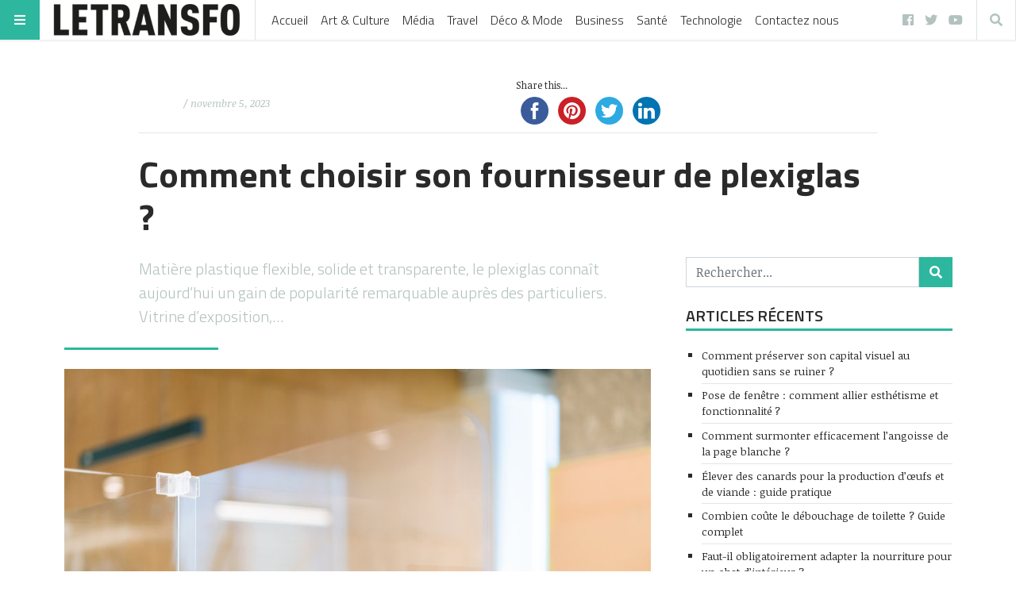

--- FILE ---
content_type: text/html; charset=UTF-8
request_url: https://www.letransfo.fr/comment-choisir-son-fournisseur-de-plexiglas/
body_size: 24772
content:
<!doctype html>
<html lang="fr-FR"
      prefix="og: http://ogp.me/ns# og: http://ogp.me/ns#" prefix="og: https://ogp.me/ns# og: http://ogp.me/ns#">
<head>
	<meta name="ahrefs-site-verification" content="7c0af1a73214b740792e7ef4714578ea69fb85b97a3a2a88fc4ff40c5ae04fa6">
<script async src="//pagead2.googlesyndication.com/pagead/js/adsbygoogle.js"></script>
<script>
     (adsbygoogle = window.adsbygoogle || []).push({
          google_ad_client: "ca-pub-9783271546754542",
          enable_page_level_ads: true
     });
</script>	
	
	<!-- Global site tag (gtag.js) - Google Analytics -->
<script async src="https://www.googletagmanager.com/gtag/js?id=UA-116176244-1"></script>
<script>
  window.dataLayer = window.dataLayer || [];
  function gtag(){dataLayer.push(arguments);}
  gtag('js', new Date());

  gtag('config', 'UA-116176244-1');
</script>
<meta name="google-site-verification" content="Nn2YPLF_UeCcGn7O733TlnLaTuAFiYzj0Mas2TvUPrk" />
	<meta name="publisuites-verify-code" content="aHR0cDovL3d3dy5sZXRyYW5zZm8uZnI=" />
  <meta name="viewport" content="width=device-width, initial-scale=1, shrink-to-fit=no">
  <meta charset="UTF-8" >
  <link rel="pingback" href="https://www.letransfo.fr/xmlrpc.php" />
  
<!-- This site is optimized with the Yoast SEO Premium plugin v4.8 - https://yoast.com/wordpress/plugins/seo/ -->
<link rel="canonical" href="https://www.letransfo.fr/comment-choisir-son-fournisseur-de-plexiglas/" />
<meta property="og:locale" content="fr_FR" />
<meta property="og:type" content="article" />
<meta property="og:title" content="Comment choisir son fournisseur de plexiglas ? - | LeTranfo" />
<meta property="og:description" content="Matière plastique flexible, solide et transparente, le plexiglas connaît aujourd’hui un gain de popularité remarquable auprès des particuliers. Vitrine d’exposition,..." />
<meta property="og:url" content="https://www.letransfo.fr/comment-choisir-son-fournisseur-de-plexiglas/" />
<meta property="og:site_name" content="| LeTranfo" />
<meta property="article:section" content="Actualité" />
<meta property="article:published_time" content="2023-11-05T14:47:23+00:00" />
<meta property="article:modified_time" content="2023-11-05T14:47:25+00:00" />
<meta property="og:updated_time" content="2023-11-05T14:47:25+00:00" />
<meta property="og:image" content="https://www.letransfo.fr/wp-content/uploads/2023/11/a05563c850ac2fe382140381d0ffe504.jpeg" />
<meta property="og:image:width" content="847" />
<meta property="og:image:height" content="565" />
<meta name="twitter:card" content="summary" />
<meta name="twitter:description" content="Matière plastique flexible, solide et transparente, le plexiglas connaît aujourd’hui un gain de popularité remarquable auprès des particuliers. Vitrine d’exposition,..." />
<meta name="twitter:title" content="Comment choisir son fournisseur de plexiglas ? - | LeTranfo" />
<meta name="twitter:image" content="https://www.letransfo.fr/wp-content/uploads/2023/11/a05563c850ac2fe382140381d0ffe504.jpeg" />
<meta property="DC.date.issued" content="2023-11-05T14:47:23+00:00" />
<!-- / Yoast SEO Premium plugin. -->


<!-- SEO par Rank Math - https://s.rankmath.com/home -->
<title>Comment choisir son fournisseur de plexiglas ? - | LeTranfo</title>
<meta name="robots" content="index, follow, max-snippet:-1, max-video-preview:-1, max-image-preview:large"/>
<link rel="canonical" href="https://www.letransfo.fr/comment-choisir-son-fournisseur-de-plexiglas/" />
<meta property="og:locale" content="fr_FR" />
<meta property="og:type" content="article" />
<meta property="og:title" content="Comment choisir son fournisseur de plexiglas ? - | LeTranfo" />
<meta property="og:description" content="Matière plastique flexible, solide et transparente, le plexiglas connaît aujourd’hui un gain de popularité remarquable auprès des particuliers. Vitrine d’exposition,..." />
<meta property="og:url" content="https://www.letransfo.fr/comment-choisir-son-fournisseur-de-plexiglas/" />
<meta property="og:site_name" content="| LeTranfo" />
<meta property="article:section" content="Actualité" />
<meta property="og:updated_time" content="2023-11-05T14:47:25+00:00" />
<meta property="og:image" content="https://www.letransfo.fr/wp-content/uploads/2023/11/a05563c850ac2fe382140381d0ffe504.jpeg" />
<meta property="og:image:secure_url" content="https://www.letransfo.fr/wp-content/uploads/2023/11/a05563c850ac2fe382140381d0ffe504.jpeg" />
<meta property="og:image:width" content="847" />
<meta property="og:image:height" content="565" />
<meta property="og:image:alt" content="Comment choisir son fournisseur de plexiglas ?" />
<meta property="og:image:type" content="image/jpeg" />
<meta property="article:published_time" content="2023-11-05T14:47:23+00:00" />
<meta property="article:modified_time" content="2023-11-05T14:47:25+00:00" />
<meta name="twitter:card" content="summary_large_image" />
<meta name="twitter:title" content="Comment choisir son fournisseur de plexiglas ? - | LeTranfo" />
<meta name="twitter:description" content="Matière plastique flexible, solide et transparente, le plexiglas connaît aujourd’hui un gain de popularité remarquable auprès des particuliers. Vitrine d’exposition,..." />
<meta name="twitter:image" content="https://www.letransfo.fr/wp-content/uploads/2023/11/a05563c850ac2fe382140381d0ffe504.jpeg" />
<meta name="twitter:label1" content="Ecrit par" />
<meta name="twitter:data1" content="mdinaoui" />
<meta name="twitter:label2" content="Temps de lecture" />
<meta name="twitter:data2" content="3 minutes" />
<script type="application/ld+json" class="rank-math-schema">{"@context":"https://schema.org","@graph":[{"@type":["Person","Organization"],"@id":"https://www.letransfo.fr/#person","name":"mdinaoui","logo":{"@type":"ImageObject","@id":"https://www.letransfo.fr/#logo","url":"http://www.letransfo.fr/wp-content/uploads/2018/03/cropped-logo-transfo-1-lg.png","caption":"mdinaoui","inLanguage":"fr-FR","width":"400","height":"67"},"image":{"@type":"ImageObject","@id":"https://www.letransfo.fr/#logo","url":"http://www.letransfo.fr/wp-content/uploads/2018/03/cropped-logo-transfo-1-lg.png","caption":"mdinaoui","inLanguage":"fr-FR","width":"400","height":"67"}},{"@type":"WebSite","@id":"https://www.letransfo.fr/#website","url":"https://www.letransfo.fr","name":"mdinaoui","publisher":{"@id":"https://www.letransfo.fr/#person"},"inLanguage":"fr-FR"},{"@type":"ImageObject","@id":"https://www.letransfo.fr/wp-content/uploads/2023/11/a05563c850ac2fe382140381d0ffe504.jpeg","url":"https://www.letransfo.fr/wp-content/uploads/2023/11/a05563c850ac2fe382140381d0ffe504.jpeg","width":"847","height":"565","inLanguage":"fr-FR"},{"@type":"Person","@id":"https://www.letransfo.fr/author/mdinaoui/","name":"mdinaoui","url":"https://www.letransfo.fr/author/mdinaoui/","image":{"@type":"ImageObject","@id":"https://secure.gravatar.com/avatar/8b83f0baedc00280d01f74cac9a5fefe?s=96&amp;d=mm&amp;r=g","url":"https://secure.gravatar.com/avatar/8b83f0baedc00280d01f74cac9a5fefe?s=96&amp;d=mm&amp;r=g","caption":"mdinaoui","inLanguage":"fr-FR"}},{"@type":"WebPage","@id":"https://www.letransfo.fr/comment-choisir-son-fournisseur-de-plexiglas/#webpage","url":"https://www.letransfo.fr/comment-choisir-son-fournisseur-de-plexiglas/","name":"Comment choisir son fournisseur de plexiglas ? - | LeTranfo","datePublished":"2023-11-05T14:47:23+00:00","dateModified":"2023-11-05T14:47:25+00:00","author":{"@id":"https://www.letransfo.fr/author/mdinaoui/"},"isPartOf":{"@id":"https://www.letransfo.fr/#website"},"primaryImageOfPage":{"@id":"https://www.letransfo.fr/wp-content/uploads/2023/11/a05563c850ac2fe382140381d0ffe504.jpeg"},"inLanguage":"fr-FR"},{"@type":"BlogPosting","headline":"Comment choisir son fournisseur de plexiglas ? - | LeTranfo","datePublished":"2023-11-05T14:47:23+00:00","dateModified":"2023-11-05T14:47:25+00:00","author":{"@id":"https://www.letransfo.fr/author/mdinaoui/"},"publisher":{"@id":"https://www.letransfo.fr/#person"},"description":"Mati\u00e8re plastique flexible, solide et transparente, le plexiglas conna\u00eet aujourd\u2019hui un gain de popularit\u00e9 remarquable aupr\u00e8s des particuliers. Vitrine d\u2019exposition, cloison de s\u00e9paration, parois de douche, panneaux publicitaires, etc., il faut bien avouer que les possibilit\u00e9s que le plexiglas offre sont nombreuses. Mais bien qu\u2019il soit facile de d\u00e9nicher sur le march\u00e9 un fournisseur de cette mati\u00e8re plastique, il est important de prendre son temps et de faire une s\u00e9lection avant de d\u00e9cider avec lequel collaborer. Alors, quels sont les crit\u00e8res \u00e0 prendre en compte pour effectuer cette s\u00e9lection&nbsp;? D\u00e9couvrez la r\u00e9ponse dans cet article.","name":"Comment choisir son fournisseur de plexiglas ? - | LeTranfo","@id":"https://www.letransfo.fr/comment-choisir-son-fournisseur-de-plexiglas/#richSnippet","isPartOf":{"@id":"https://www.letransfo.fr/comment-choisir-son-fournisseur-de-plexiglas/#webpage"},"image":{"@id":"https://www.letransfo.fr/wp-content/uploads/2023/11/a05563c850ac2fe382140381d0ffe504.jpeg"},"inLanguage":"fr-FR","mainEntityOfPage":{"@id":"https://www.letransfo.fr/comment-choisir-son-fournisseur-de-plexiglas/#webpage"}}]}</script>
<!-- /Extension Rank Math WordPress SEO -->

<link rel='dns-prefetch' href='//maxcdn.bootstrapcdn.com' />
<link rel='dns-prefetch' href='//fonts.googleapis.com' />
<link rel='dns-prefetch' href='//s.w.org' />
<link rel="alternate" type="application/rss+xml" title="| LeTranfo &raquo; Flux" href="https://www.letransfo.fr/feed/" />
<link rel="alternate" type="application/rss+xml" title="| LeTranfo &raquo; Flux des commentaires" href="https://www.letransfo.fr/comments/feed/" />
<link rel="alternate" type="application/rss+xml" title="| LeTranfo &raquo; Comment choisir son fournisseur de plexiglas ? Flux des commentaires" href="https://www.letransfo.fr/comment-choisir-son-fournisseur-de-plexiglas/feed/" />
      <!-- facebook -->
      <meta property="og:type" content="article"/>
      <meta property="og:title" content="Comment choisir son fournisseur de plexiglas ?"/>
      <meta property="og:description" content="Matière plastique flexible, solide et transparente, le plexiglas connaît aujourd’hui un gain de popularité remarquable auprès des particuliers. Vitrine d’exposition,..."/>
      <meta property="og:url" content="https://www.letransfo.fr/comment-choisir-son-fournisseur-de-plexiglas/"/>
      <meta property="og:image" content="https://www.letransfo.fr/wp-content/uploads/2023/11/a05563c850ac2fe382140381d0ffe504.jpeg"/>
      <meta property="og:site_name" content="| LeTranfo"/>
      <!-- twitter -->
      <meta name="twitter:card" content="summary" />
      <meta name="twitter:title" content="Comment choisir son fournisseur de plexiglas ?" />
      <meta name="twitter:description" content="Matière plastique flexible, solide et transparente, le plexiglas connaît aujourd’hui un gain de popularité remarquable auprès des particuliers. Vitrine d’exposition,..." />
      <meta name="twitter:url" content="https://www.letransfo.fr/comment-choisir-son-fournisseur-de-plexiglas/" />
      <meta name="twitter:image" content="https://www.letransfo.fr/wp-content/uploads/2023/11/a05563c850ac2fe382140381d0ffe504.jpeg" />
    		<script type="text/javascript">
			window._wpemojiSettings = {"baseUrl":"https:\/\/s.w.org\/images\/core\/emoji\/13.1.0\/72x72\/","ext":".png","svgUrl":"https:\/\/s.w.org\/images\/core\/emoji\/13.1.0\/svg\/","svgExt":".svg","source":{"concatemoji":"https:\/\/www.letransfo.fr\/wp-includes\/js\/wp-emoji-release.min.js?ver=5.8.12"}};
			!function(e,a,t){var n,r,o,i=a.createElement("canvas"),p=i.getContext&&i.getContext("2d");function s(e,t){var a=String.fromCharCode;p.clearRect(0,0,i.width,i.height),p.fillText(a.apply(this,e),0,0);e=i.toDataURL();return p.clearRect(0,0,i.width,i.height),p.fillText(a.apply(this,t),0,0),e===i.toDataURL()}function c(e){var t=a.createElement("script");t.src=e,t.defer=t.type="text/javascript",a.getElementsByTagName("head")[0].appendChild(t)}for(o=Array("flag","emoji"),t.supports={everything:!0,everythingExceptFlag:!0},r=0;r<o.length;r++)t.supports[o[r]]=function(e){if(!p||!p.fillText)return!1;switch(p.textBaseline="top",p.font="600 32px Arial",e){case"flag":return s([127987,65039,8205,9895,65039],[127987,65039,8203,9895,65039])?!1:!s([55356,56826,55356,56819],[55356,56826,8203,55356,56819])&&!s([55356,57332,56128,56423,56128,56418,56128,56421,56128,56430,56128,56423,56128,56447],[55356,57332,8203,56128,56423,8203,56128,56418,8203,56128,56421,8203,56128,56430,8203,56128,56423,8203,56128,56447]);case"emoji":return!s([10084,65039,8205,55357,56613],[10084,65039,8203,55357,56613])}return!1}(o[r]),t.supports.everything=t.supports.everything&&t.supports[o[r]],"flag"!==o[r]&&(t.supports.everythingExceptFlag=t.supports.everythingExceptFlag&&t.supports[o[r]]);t.supports.everythingExceptFlag=t.supports.everythingExceptFlag&&!t.supports.flag,t.DOMReady=!1,t.readyCallback=function(){t.DOMReady=!0},t.supports.everything||(n=function(){t.readyCallback()},a.addEventListener?(a.addEventListener("DOMContentLoaded",n,!1),e.addEventListener("load",n,!1)):(e.attachEvent("onload",n),a.attachEvent("onreadystatechange",function(){"complete"===a.readyState&&t.readyCallback()})),(n=t.source||{}).concatemoji?c(n.concatemoji):n.wpemoji&&n.twemoji&&(c(n.twemoji),c(n.wpemoji)))}(window,document,window._wpemojiSettings);
		</script>
		<style type="text/css">
img.wp-smiley,
img.emoji {
	display: inline !important;
	border: none !important;
	box-shadow: none !important;
	height: 1em !important;
	width: 1em !important;
	margin: 0 .07em !important;
	vertical-align: -0.1em !important;
	background: none !important;
	padding: 0 !important;
}
</style>
	<link rel='stylesheet' id='wp-block-library-css'  href='https://www.letransfo.fr/wp-includes/css/dist/block-library/style.min.css?ver=5.8.12' type='text/css' media='all' />
<link rel='stylesheet' id='link-juice-keeper-css'  href='https://www.letransfo.fr/wp-content/plugins/link-juice-keeper/public/css/link-juice-keeper-public.css?ver=2.0.1' type='text/css' media='all' />
<link rel='stylesheet' id='simple-share-buttons-adder-font-awesome-css'  href='//maxcdn.bootstrapcdn.com/font-awesome/4.3.0/css/font-awesome.min.css?ver=5.8.12' type='text/css' media='all' />
<link rel='stylesheet' id='ez-icomoon-css'  href='https://www.letransfo.fr/wp-content/plugins/easy-table-of-contents/vendor/icomoon/style.min.css?ver=2.0.17' type='text/css' media='all' />
<link rel='stylesheet' id='ez-toc-css'  href='https://www.letransfo.fr/wp-content/plugins/easy-table-of-contents/assets/css/screen.min.css?ver=2.0.17' type='text/css' media='all' />
<style id='ez-toc-inline-css' type='text/css'>
div#ez-toc-container p.ez-toc-title {font-size: 120%;}div#ez-toc-container p.ez-toc-title {font-weight: 500;}div#ez-toc-container ul li {font-size: 95%;}
</style>
<link rel='stylesheet' id='fontawesome-all-min-css'  href='https://www.letransfo.fr/wp-content/themes/stuffpost/assets/fontawesome/web-fonts-with-css/css/fontawesome-all.min.css' type='text/css' media='all' />
<link rel='stylesheet' id='stuffpost-weart-fonts-css'  href='https://fonts.googleapis.com/css?family=Noticia+Text%3A400%2C400i%2C700%2C700i%7CTitillium+Web%3A300%2C600%2C700&#038;subset' type='text/css' media='all' />
<link rel='stylesheet' id='stuffpost-weart-style-css'  href='https://www.letransfo.fr/wp-content/themes/stuffpost/assets/weart.css' type='text/css' media='all' />
<link rel='stylesheet' id='stuffpost-style-css'  href='https://www.letransfo.fr/wp-content/themes/stuffpost/style.css?ver=5.8.12' type='text/css' media='all' />
<link rel='stylesheet' id='main-style-css'  href='https://www.letransfo.fr/wp-content/themes/stuffpost/style.css?ver=5.8.12' type='text/css' media='all' />
<style id='main-style-inline-css' type='text/css'>

                    .post-container .post-content blockquote:before, .post-container .comment-content blockquote:before,
                    .woocommerce .button:hover, .woocommerce #review_form #respond .form-submit input:hover,
                    .woocommerce .woocommerce-error:before, .woocommerce .woocommerce-info:before, .woocommerce .woocommerce-message:before,
                    .woocommerce div.product p.price,
                    .section-video .carousel-indicators li.active,
                    .lh-1 a:hover,
                    .l-1 a,
                    #llc_comments_button:hover, #submit:hover,
                    .c-1, ch-1:hover { color: #2cb79e !important }

                    .woocommerce span.onsale,
                    .format-video.itemInner:after, .format-video.itemGrid:after, .format-audio.itemInner:after, .format-audio.itemGrid:after, .format-gallery.itemInner:after, .format-gallery.itemGrid:after, .sticky.itemInner:after, .sticky.itemGrid:after,
                    .bgh-1:hover,
                    .sectionTitle span:before,
                    #llc_comments_button, #submit,
                    .bg-1 { background-color: #2cb79e !important }

                    .post-container .post-content a, .post-container .comment-content a,
                    .post-container .post-content blockquote,
                    .post-container .comment-content blockquote,
                    .archive-title,
                    .section-video .carousel-indicators li.active,
                    .post-container .lead:after,
                    .home-recommendation,
                    .video-post-header .lead:after,
                    .video-post,
                    .article-header,
                    #footer,
                    #search-menu input[type=search],
                    #llc_comments_button:hover, #submit:hover,
                    .brd-1{ border-color: #2cb79e !important }

                    .woocommerce .woocommerce-error, .woocommerce .woocommerce-info, .woocommerce .woocommerce-message { border-top-color: #2cb79e }

                    .itemInner:hover .title:before{ background: linear-gradient(to bottom, transparent 0%, #2cb79e 50%, #2cb79e 100%); }
                    .itemInner .bg:before{ background: linear-gradient(-45deg,#000, #2cb79e ); }
                    #footer .footer-content:after{ background: linear-gradient(to bottom, transparent, #2cb79e ); }
                    

                    .l-meta a, .lh-meta a:hover,
                    .woocommerce div.product .product_meta,
                    .widget_rss ul li .rss-date,
                    .c-meta,.ch-meta:hover { color: #b3c2bf !important; }

                    .woocommerce .price_slider.ui-widget-content,
                    .bg-meta,.bgh-meta:hover  { background-color: #b3c2bf !important; }

                    .brd-meta,
                    .post-content table td, .post-content table th, .comment-content table td, .comment-content table th { border-color: #b3c2bf !important }
                    

                    .l-black a,
                    .lh-black a:hover,
                    .woocommerce .page-title,
                    .woocommerce .button, .woocommerce #review_form #respond .form-submit input,
                    .woocommerce ul.products li.product .price,
                    .woocommerce .button, .woocommerce #review_form #respond .form-submit input,
                    .woocommerce ul.products li.product .price,
                    .c-black, .ch-black:hover { color: #2a2a2a !important; }

                    .menu-mobile .mobile-menu-inner .social ul li,
                    .menu-mobile .mobile-menu-inner .items ul li a .hover,
                    .woocommerce .button:hover, .woocommerce #review_form #respond .form-submit input:hover,
                    .woocommerce .price_slider .ui-slider-range, .woocommerce .price_slider .ui-slider-handle,
                    .bgh-black:hover,
                    .bg-black { background-color: #2a2a2a !important; }

                    .brd-black{border-color: #2a2a2a !important;}
                    

                    .l-white a,
                    .lh-white a:hover,
                    .format-video.itemInner:after, .format-video.itemGrid:after, .format-audio.itemInner:after, .format-audio.itemGrid:after, .format-gallery.itemInner:after, .format-gallery.itemGrid:after, .sticky.itemInner:after, .sticky.itemGrid:after,
                    .woocommerce span.onsale,
                    #llc_comments_button, #submit,
                    .c-white,.ch-white:hover { color: #FFF !important; }


                    .section-video .carousel-indicators li.active,
                    .bgh-white:hover,
                    .bg-white { background-color: #FFF !important; }

                    .section-video .carousel-indicators li.active:before {
                    border-color: transparent #FFF transparent transparent; }
                    

                  .f-main,
                  .comment-list .comment-body .comment-meta,
                  h1, .h1, h2, .h2, h3, .h3, h4, .h4, h5, .h5, h6,
                  .woocommerce .page-title,
                  .woocommerce div.product h1,
                  .woocommerce div.product h2,
                  .woocommerce div.product h3,
                  .woocommerce div.product h4,
                  .woocommerce div.product #reviews #review_form #respond #reply-title,
                  .woocommerce div.product .woocommerce-tabs ul.tabs li,
                  .woocommerce ul.product_list_widget li .product-title,.woocommerce .button,
                  .woocommerce #review_form #respond .form-submit input,
                  .woocommerce span.onsale,
                  #llc_comments_button, #submit,
                  .widget_rss ul li .rsswidget, .h6,
                  #desktop-menu .dropdown .dropdown-menu .dropdown-item{
                    font-family: #b3c2bf !important;
                  }
                  

                  .f-text,
                  .woocommerce .woocommerce-result-count,
                  .woocommerce div.product #reviews #review_form #respond .comment-form-comment,
                  .woocommerce div.product #reviews #review_form #respond .comment-form-email,
                  .woocommerce div.product #reviews #review_form #respond .comment-form-author {
                    font-family: #FFF !important;
                  }
                  
</style>
<script type='text/javascript' src='https://www.letransfo.fr/wp-includes/js/jquery/jquery.min.js?ver=3.6.0' id='jquery-core-js'></script>
<script type='text/javascript' src='https://www.letransfo.fr/wp-includes/js/jquery/jquery-migrate.min.js?ver=3.3.2' id='jquery-migrate-js'></script>
<script type='text/javascript' src='https://www.letransfo.fr/wp-content/plugins/link-juice-keeper/public/js/link-juice-keeper-public.js?ver=2.0.1' id='link-juice-keeper-js'></script>
<link rel="https://api.w.org/" href="https://www.letransfo.fr/wp-json/" /><link rel="alternate" type="application/json" href="https://www.letransfo.fr/wp-json/wp/v2/posts/12977" /><link rel="EditURI" type="application/rsd+xml" title="RSD" href="https://www.letransfo.fr/xmlrpc.php?rsd" />
<link rel="wlwmanifest" type="application/wlwmanifest+xml" href="https://www.letransfo.fr/wp-includes/wlwmanifest.xml" /> 
<meta name="generator" content="WordPress 5.8.12" />
<link rel='shortlink' href='https://www.letransfo.fr/?p=12977' />
<link rel="alternate" type="application/json+oembed" href="https://www.letransfo.fr/wp-json/oembed/1.0/embed?url=https%3A%2F%2Fwww.letransfo.fr%2Fcomment-choisir-son-fournisseur-de-plexiglas%2F" />
<link rel="alternate" type="text/xml+oembed" href="https://www.letransfo.fr/wp-json/oembed/1.0/embed?url=https%3A%2F%2Fwww.letransfo.fr%2Fcomment-choisir-son-fournisseur-de-plexiglas%2F&#038;format=xml" />
		<style type="text/css" id="wp-custom-css">
			.author {
   visibility: hidden;
}
.rounded-circle{
   visibility: hidden;
}		</style>
		</head>
<body class="post-template-default single single-post postid-12977 single-format-standard wp-custom-logo">
<!-- MENU -->
<!-- MAIN MENU -->
  <div class="menu-divider"></div>
  <div id="main-menu" class="f-main sticky-header bg-white">
    <div class="w-100 d-flex align-items-center position-relative">

      <div id="bars" class="bg-1 c-white ch-black"><i class="fas fa-bars"></i></div>

              <div class="logo menu-logo border-right f-main l-black lh-1" itemscope>
                      <a href="https://www.letransfo.fr/" class="custom-logo-link" rel="home"><img width="400" height="67" src="https://www.letransfo.fr/wp-content/uploads/2018/03/cropped-logo-transfo-1-lg.png" class="custom-logo" alt="| LeTranfo" srcset="https://www.letransfo.fr/wp-content/uploads/2018/03/cropped-logo-transfo-1-lg.png 400w, https://www.letransfo.fr/wp-content/uploads/2018/03/cropped-logo-transfo-1-lg-300x50.png 300w" sizes="(max-width: 400px) 100vw, 400px" /></a>                  </div><!-- .logo -->
      
      <div class="d-flex align-items-center
        mr-auto
        ">
              <nav class="navbar navbar-expand l-black lh-1 px-1 position-static" role="navigation">
          <ul id="desktop-menu" class="navbar-nav px-2 d-none"><li id="menu-item-3115" class="menu-item menu-item-type-custom menu-item-object-custom menu-item-3115"><a href="/">Accueil</a></li>
<li id="menu-item-3124" class="menu-item menu-item-type-custom menu-item-object-custom menu-item-3124"><a href="https://www.letransfo.fr/category/art-culture/">Art &#038; Culture</a></li>
<li id="menu-item-2923" class="dropdown megamenu menu-item menu-item-type-custom menu-item-object-custom menu-item-2923"><a href="https://www.letransfo.fr/category/media/">Média</a></li>
<li id="menu-item-2924" class="dropdown megamenu menu-item menu-item-type-custom menu-item-object-custom menu-item-2924"><a href="https://www.letransfo.fr/category/travel/">Travel</a></li>
<li id="menu-item-2928" class="dropdown megamenu menu-item menu-item-type-custom menu-item-object-custom menu-item-2928"><a href="https://www.letransfo.fr/category/deco/">Déco &#038; Mode</a></li>
<li id="menu-item-3689" class="menu-item menu-item-type-custom menu-item-object-custom menu-item-3689"><a href="https://www.letransfo.fr/category/business/">Business</a></li>
<li id="menu-item-3690" class="menu-item menu-item-type-custom menu-item-object-custom menu-item-3690"><a href="https://www.letransfo.fr/category/sante/">Santé</a></li>
<li id="menu-item-3691" class="menu-item menu-item-type-custom menu-item-object-custom menu-item-3691"><a href="https://www.letransfo.fr/category/technologie/">Technologie</a></li>
<li id="menu-item-8638" class="menu-item menu-item-type-post_type menu-item-object-page menu-item-8638"><a href="https://www.letransfo.fr/contactez-nous/">Contactez nous</a></li>
</ul>        </nav>
            </div>

      <div class="ml-auto">
        <ul id="menu-social" class="social-channels lh-black l-meta pr-2 d-none  "><li id="menu-item-3541" class="menu-item menu-item-type-custom menu-item-object-custom menu-item-3541"><a href="https://www.facebook.com/letransfo/">facebook</a></li>
<li id="menu-item-3544" class="menu-item menu-item-type-custom menu-item-object-custom menu-item-3544"><a href="https://twitter.com/letransfo">twitter</a></li>
<li id="menu-item-3545" class="menu-item menu-item-type-custom menu-item-object-custom menu-item-3545"><a href="https://www.youtube.com/user/letransfo">youtube</a></li>
</ul>                  <div id="search" class="c-meta border-left border-right ch-black d-inline-block"><i class="fas fa-search"></i></div>
              </div>

    </div>
  </div>

<!-- if is a bottom logo -->
  
<!-- MOBILE MENU -->
  <div id="mobile-menu">
    <div class="moible-menu-inner container h-100 f-main l-white lh-white">
        <div class="menu w-100 text-uppercase">
          <ul id="menu-main-menu" class=""><li class="menu-item menu-item-type-custom menu-item-object-custom menu-item-3115"><a href="/">Accueil</a></li>
<li class="menu-item menu-item-type-custom menu-item-object-custom menu-item-3124"><a href="https://www.letransfo.fr/category/art-culture/">Art &#038; Culture</a></li>
<li class="dropdown megamenu menu-item menu-item-type-custom menu-item-object-custom menu-item-2923"><a href="https://www.letransfo.fr/category/media/">Média</a></li>
<li class="dropdown megamenu menu-item menu-item-type-custom menu-item-object-custom menu-item-2924"><a href="https://www.letransfo.fr/category/travel/">Travel</a></li>
<li class="dropdown megamenu menu-item menu-item-type-custom menu-item-object-custom menu-item-2928"><a href="https://www.letransfo.fr/category/deco/">Déco &#038; Mode</a></li>
<li class="menu-item menu-item-type-custom menu-item-object-custom menu-item-3689"><a href="https://www.letransfo.fr/category/business/">Business</a></li>
<li class="menu-item menu-item-type-custom menu-item-object-custom menu-item-3690"><a href="https://www.letransfo.fr/category/sante/">Santé</a></li>
<li class="menu-item menu-item-type-custom menu-item-object-custom menu-item-3691"><a href="https://www.letransfo.fr/category/technologie/">Technologie</a></li>
<li class="menu-item menu-item-type-post_type menu-item-object-page menu-item-8638"><a href="https://www.letransfo.fr/contactez-nous/">Contactez nous</a></li>
</ul>        </div>
    </div>
  </div>

<!-- search menu -->
  <div id="search-menu">
    <div class="moible-menu-inner container h-100 f-main l-white lh-white">
        <div class="menu w-100">
          <form role="search" method="get" class="search-form d-block " action="https://www.letransfo.fr/">
  <div class="input-group">
    <input type="search" class="form-control search-field" placeholder="Rechercher..." aria-label="Rechercher..." name="s">
    <span class="input-group-btn">
      <button class="btn bg-1 c-white search-submit" type="submit"><i class="fas fa-search"></i></button>
    </span>
  </div>
</form>
        </div>
    </div>
  </div><!-- MAIN --><div class="c-black f-text main">



  <article id="post-12977" class="container mt-5 post-12977 post type-post status-publish format-standard has-post-thumbnail hentry category-actualite">
    <!-- HEADER -->
      <header class="row narrow-header">
        <div class="col-lg-10 c-black l-black offset-lg-1">
          <div class="meta row align-items-center">
            <div class="col-lg-6 actual-meta">      <div class="by-badge c-meta l-black  small d-flex align-items-center">
        <img src="https://secure.gravatar.com/avatar/8b83f0baedc00280d01f74cac9a5fefe?s=28&amp;d=mm&amp;r=g" class="rounded-circle mr-1" alt="" />
        <span class="author">
          Par<a href="" title="Articles par " rel="author"></a>        </span>
                  <span class="date ml-1">
            / novembre 5, 2023          </span>
              </div>
    </div>
            <div class="col-lg-6 share"><!-- Simple Share Buttons Adder (8.2.3) simplesharebuttons.com --><div class="ssba-classic-2 ssba ssbp-wrap center ssbp--theme-1"><div style="text-align:left"><span class="ssba-share-text">Share this...</span><br/><a data-site="" class="ssba_facebook_share" href="https://www.facebook.com/sharer.php?u=https://www.letransfo.fr/comment-choisir-son-fournisseur-de-plexiglas/" target="_blank"><img src="https://www.letransfo.fr/wp-content/plugins/simple-share-buttons-adder/buttons/somacro/facebook.png" style="width: 35px;" title="Facebook" class="ssba ssba-img" alt="Share on Facebook" /><div title="Facebook" class="ssbp-text">Facebook</div></a><a data-site='pinterest' class='ssba_pinterest_share' href='javascript:void((function()%7Bvar%20e=document.createElement(&apos;script&apos;);e.setAttribute(&apos;type&apos;,&apos;text/javascript&apos;);e.setAttribute(&apos;charset&apos;,&apos;UTF-8&apos;);e.setAttribute(&apos;src&apos;,&apos;//assets.pinterest.com/js/pinmarklet.js?r=&apos;+Math.random()*99999999);document.body.appendChild(e)%7D)());'><img src="https://www.letransfo.fr/wp-content/plugins/simple-share-buttons-adder/buttons/somacro/pinterest.png" style="width: 35px;" title="Pinterest" class="ssba ssba-img" alt="Pin on Pinterest" /><div title="Pinterest" class="ssbp-text">Pinterest</div></a><a data-site="" class="ssba_twitter_share" href="https://twitter.com/share?url=https://www.letransfo.fr/comment-choisir-son-fournisseur-de-plexiglas/&amp;text=Comment%20choisir%20son%20fournisseur%20de%20plexiglas%20%3F%20" target=&quot;_blank&quot;><img src="https://www.letransfo.fr/wp-content/plugins/simple-share-buttons-adder/buttons/somacro/twitter.png" style="width: 35px;" title="Twitter" class="ssba ssba-img" alt="Tweet about this on Twitter" /><div title="Twitter" class="ssbp-text">Twitter</div></a><a data-site="linkedin" class="ssba_linkedin_share ssba_share_link" href="http://www.linkedin.com/shareArticle?mini=true&amp;url=https://www.letransfo.fr/comment-choisir-son-fournisseur-de-plexiglas/"  target=&quot;_blank&quot; ><img src="https://www.letransfo.fr/wp-content/plugins/simple-share-buttons-adder/buttons/somacro/linkedin.png" style="width: 35px;" title="LinkedIn" class="ssba ssba-img" alt="Share on LinkedIn" /><div title="Linkedin" class="ssbp-text">Linkedin</div></a></div></div></div>
          </div><!-- .meta -->
          <hr class="mb-4 mt-1">
          <h1 class="title font-weight-bold mt-3 mb-0">Comment choisir son fournisseur de plexiglas ?</h1>
        </div>
      </header>

    <!-- CONTENT -->
      <div class="post-container pt-4">
        <div class="row pb-5">
          <div class="col-lg-7 offset-lg-1
          ">
            
<!-- /* EXCERPT */ -->
  <div class="lead c-meta mb-4 f-main"><p>Matière plastique flexible, solide et transparente, le plexiglas connaît aujourd’hui un gain de popularité remarquable auprès des particuliers. Vitrine d’exposition,&#8230;</p>
</div>

<!-- /* FEATURED IMG or VIDEO */ -->
                    <div class="mb-4">
          <div class="featured-img"><img src="https://www.letransfo.fr/wp-content/uploads/2023/11/a05563c850ac2fe382140381d0ffe504.jpeg" alt="Comment choisir son fournisseur de plexiglas ?" /></div>
          <div class="img-caption f-main c-meta small text-right">Acrylic plexiglass separator setting on the desk in the office with blur employee wearing mask. New normal Concept for social distancing in offices during the Covid-19 pandemic. Precaution and safe.</div>
        </div>
          <!-- featured-img-video -->
  <!-- /* CONTENT */ -->
  <div class="post-content l-1 lh-black mb-4 clearfix"><div class='code-block code-block-1' style='margin: 8px 0; clear: both;'>
<script async src="https://pagead2.googlesyndication.com/pagead/js/adsbygoogle.js"></script>
<!-- above article -->
<ins class="adsbygoogle"
     style="display:block"
     data-ad-client="ca-pub-9783271546754542"
     data-ad-slot="6901822299"
     data-ad-format="auto"
     data-full-width-responsive="true"></ins>
<script>
     (adsbygoogle = window.adsbygoogle || []).push({});
</script></div>

<p>Matière plastique flexible, solide et transparente, le plexiglas connaît aujourd’hui un gain de popularité remarquable auprès des particuliers. Vitrine d’exposition, cloison de séparation, parois de douche, panneaux publicitaires, etc., il faut bien avouer que les possibilités que le plexiglas offre sont nombreuses. Mais bien qu’il soit facile de dénicher sur le marché un fournisseur de cette matière plastique, il est important de prendre son temps et de faire une sélection avant de décider avec lequel collaborer. Alors, quels sont les critères à prendre en compte pour effectuer cette sélection&nbsp;? Découvrez la réponse dans cet article.</p>



<div id="ez-toc-container" class="ez-toc-v2_0_17 counter-hierarchy counter-decimal ez-toc-grey">
<div class="ez-toc-title-container">
<p class="ez-toc-title">Table des matières</p>
<span class="ez-toc-title-toggle"><a class="ez-toc-pull-right ez-toc-btn ez-toc-btn-xs ez-toc-btn-default ez-toc-toggle" style="display: none;"><i class="ez-toc-glyphicon ez-toc-icon-toggle"></i></a></span></div>
<nav><ul class="ez-toc-list ez-toc-list-level-1"><li class="ez-toc-page-1 ez-toc-heading-level-2"><a class="ez-toc-link ez-toc-heading-1" href="#Choisir_un_fournisseur_qui_propose_des_plexiglas_sur-mesure_de_qualite" title="Choisir un fournisseur qui propose des plexiglas sur-mesure de qualité">Choisir un fournisseur qui propose des plexiglas sur-mesure de qualité</a><ul class="ez-toc-list-level-3"><li class="ez-toc-heading-level-3"><a class="ez-toc-link ez-toc-heading-2" href="#Le_sur-mesure" title="Le sur-mesure">Le sur-mesure</a></li><li class="ez-toc-page-1 ez-toc-heading-level-3"><a class="ez-toc-link ez-toc-heading-3" href="#La_qualite" title="La qualité">La qualité</a></li></ul></li><li class="ez-toc-page-1 ez-toc-heading-level-2"><a class="ez-toc-link ez-toc-heading-4" href="#Choisir_le_fournisseur_qui_presente_le_plus_de_varietes_de_decorations_de_plexiglas" title="Choisir le fournisseur qui présente le plus de variétés de décorations de plexiglas">Choisir le fournisseur qui présente le plus de variétés de décorations de plexiglas</a></li><li class="ez-toc-page-1 ez-toc-heading-level-2"><a class="ez-toc-link ez-toc-heading-5" href="#Tenir_compte_de_lexperience_client_du_fournisseur" title="Tenir compte de l’expérience client du fournisseur">Tenir compte de l’expérience client du fournisseur</a></li></ul></nav></div>
<h2><span class="ez-toc-section" id="Choisir_un_fournisseur_qui_propose_des_plexiglas_sur-mesure_de_qualite"></span>Choisir un fournisseur qui propose des plexiglas sur-mesure de qualité<span class="ez-toc-section-end"></span></h2>



<p>Pour la sélection d’un fournisseur de plexiglas, deux critères sont considérés. Il s’agit du caractère sur-mesure et de la qualité.</p>



<h3><span class="ez-toc-section" id="Le_sur-mesure"></span>Le sur-mesure<span class="ez-toc-section-end"></span></h3>



<p>Tout comme <a href="https://www.aplastic94.com/services/polycarbonate/" target="_blank" rel="noopener">le polycarbonate</a>, le plexiglas est un article qui peut être produit sur mesure. Bien que la majorité des fournisseurs ait déjà adopté cette manière de procéder, il en existe encore quelques-uns qui n’offrent pas ce choix aux clients. Ce sont ces derniers que ce critère de sélection qu’est le caractère sur-mesure vous aidera à éviter.</p>



<p>Vos besoins en matière plastique étant différents de ceux des autres, vous devez vous assurer que le fournisseur avec lequel vous collaborerez offre des prestations sur-mesure. Il s’agit d’un état facile à vérifier puisque les fournisseurs qui offrent ce type de service le présentent souvent dans les points positifs à leurs actifs.</p>



<h3><span class="ez-toc-section" id="La_qualite"></span>La qualité<span class="ez-toc-section-end"></span></h3>



<p>Pour les produits en polymère, la qualité est une chose importante. C’est cette variable qui détermine la durabilité des articles confectionnés à partir de ces derniers ainsi que leurs impacts sur l’environnement. Si vous avez envie de contribuer au maintien de la bonne santé de la planète et au passage, disposer de plexiglas durables et résistants, vous devez être intransigeant sur la question de la qualité.</p>



<p>Même s’il est difficile pour un néophyte de reconnaître des plexiglas de moindre qualité, avec un peu de recherche sur les différents types de plastique, vous en saurez suffisamment pour en choisir le meilleur qui se présente à vous.</p>



<h2><span class="ez-toc-section" id="Choisir_le_fournisseur_qui_presente_le_plus_de_varietes_de_decorations_de_plexiglas"></span>Choisir le fournisseur qui présente le plus de variétés de décorations de plexiglas<span class="ez-toc-section-end"></span></h2>



<p>La variété de décoration est un autre critère très important de la sélection d’un fournisseur de plexiglas. En effet, un grand nombre des utilisations possibles de cette matière plastique présentent un caractère décoratif. De ce fait, plus votre fournisseur dispose de choix de décoration, mieux c’est pour vous. Vous pouvez également pousser la sélection au niveau de ce critère plus loin en optant pour le fournisseur présentant les meilleures décorations.</p>



<h2><span class="ez-toc-section" id="Tenir_compte_de_lexperience_client_du_fournisseur"></span>Tenir compte de l’expérience client du fournisseur<span class="ez-toc-section-end"></span></h2>



<p>L’expérience client est un critère généralement négligé par beaucoup de personnes, mais qui au fond est essentiel pour dénicher la perle rare parmi les fournisseurs. En effet, la collaboration entre un client et son fournisseur n’est pas bien différente des relations habituelles entre humains. Cela veut dire que sans une bonne gestion de cette dernière, cette collaboration ne sera pas durable. Vous devez sélectionner un fournisseur qui a déjà beaucoup d’expériences clients pour être certain que vous pourrez vous entendre. Aussi, avec un fournisseur possédant de l’expérience client, vous obtiendrez vos articles à des prix très compétitifs puisqu’il essayera toujours de faire de vous un client fidèle.</p>



<p>En somme, pour choisir votre fournisseur de plexiglas, plusieurs critères sont à prendre en compte. Vous devez pour commencer vous assurer de la qualité et du caractère sur-mesure de ces produits. Vous devez aussi prendre en compte son expérience client et la variété des décorations qu’il met à votre disposition.</p>
<div class='code-block code-block-2' style='margin: 8px 0; clear: both;'>
<script async src="https://pagead2.googlesyndication.com/pagead/js/adsbygoogle.js"></script>
<!-- after article -->
<ins class="adsbygoogle"
     style="display:block"
     data-ad-client="ca-pub-9783271546754542"
     data-ad-slot="2335945220"
     data-ad-format="auto"
     data-full-width-responsive="true"></ins>
<script>
     (adsbygoogle = window.adsbygoogle || []).push({});
</script></div>
<!-- AI CONTENT END 9 -->
</div>
<!-- /* LINK PAGES */ -->
  
<!-- /* POST SHARE */ -->
  <div class="post-share row">
    <div class="col-lg-6">
      <div class="post-pagination clearfix">
                          <a href="https://www.letransfo.fr/le-casino-n1-en-france-casinozer-presentation/" class="d-inline-block c-black">
            <i class="fas fa-angle-left"></i>
          </a>
                                  <a href="https://www.letransfo.fr/bigorexie-laddiction-au-sport/" class="d-inline-block c-black">
            <i class="fas fa-angle-right"></i>
          </a>
              </div><!-- .post-pagination -->
    </div><!-- .col-lg-6 -->
    <div class="col"><!-- Simple Share Buttons Adder (8.2.3) simplesharebuttons.com --><div class="ssba-classic-2 ssba ssbp-wrap center ssbp--theme-1"><div style="text-align:left"><span class="ssba-share-text">Share this...</span><br/><a data-site="" class="ssba_facebook_share" href="https://www.facebook.com/sharer.php?u=https://www.letransfo.fr/comment-choisir-son-fournisseur-de-plexiglas/" target="_blank"><img src="https://www.letransfo.fr/wp-content/plugins/simple-share-buttons-adder/buttons/somacro/facebook.png" style="width: 35px;" title="Facebook" class="ssba ssba-img" alt="Share on Facebook" /><div title="Facebook" class="ssbp-text">Facebook</div></a><a data-site='pinterest' class='ssba_pinterest_share' href='javascript:void((function()%7Bvar%20e=document.createElement(&apos;script&apos;);e.setAttribute(&apos;type&apos;,&apos;text/javascript&apos;);e.setAttribute(&apos;charset&apos;,&apos;UTF-8&apos;);e.setAttribute(&apos;src&apos;,&apos;//assets.pinterest.com/js/pinmarklet.js?r=&apos;+Math.random()*99999999);document.body.appendChild(e)%7D)());'><img src="https://www.letransfo.fr/wp-content/plugins/simple-share-buttons-adder/buttons/somacro/pinterest.png" style="width: 35px;" title="Pinterest" class="ssba ssba-img" alt="Pin on Pinterest" /><div title="Pinterest" class="ssbp-text">Pinterest</div></a><a data-site="" class="ssba_twitter_share" href="https://twitter.com/share?url=https://www.letransfo.fr/comment-choisir-son-fournisseur-de-plexiglas/&amp;text=Comment%20choisir%20son%20fournisseur%20de%20plexiglas%20%3F%20" target=&quot;_blank&quot;><img src="https://www.letransfo.fr/wp-content/plugins/simple-share-buttons-adder/buttons/somacro/twitter.png" style="width: 35px;" title="Twitter" class="ssba ssba-img" alt="Tweet about this on Twitter" /><div title="Twitter" class="ssbp-text">Twitter</div></a><a data-site="linkedin" class="ssba_linkedin_share ssba_share_link" href="http://www.linkedin.com/shareArticle?mini=true&amp;url=https://www.letransfo.fr/comment-choisir-son-fournisseur-de-plexiglas/"  target=&quot;_blank&quot; ><img src="https://www.letransfo.fr/wp-content/plugins/simple-share-buttons-adder/buttons/somacro/linkedin.png" style="width: 35px;" title="LinkedIn" class="ssba ssba-img" alt="Share on LinkedIn" /><div title="Linkedin" class="ssbp-text">Linkedin</div></a></div></div></div>
  </div><!-- .post-share -->
<!-- /* cat and tags */ -->
  <hr class="mt-2">
  <div class="post-tags clearfix f-title l-black c-meta f-main">
    <span class="category float-left">Catégories:<a href="https://www.letransfo.fr/category/actualite/" rel="category tag">Actualité</a></span>
    <span class="tags float-right"></span>
  </div><!-- .post-tags -->

<!-- /* Authors */ -->
  
<!-- /* BANNER */ -->
  
<!-- /* RELATED */ -->
      <div class="post-related-title">    <div class="container mt-5">
      <div class="row justify-content-center">
        <div class="col-lg-10 c-black mb-2">
          <div class="sectionTitle">
            <span class="bg-white h4 h5">Articles Similaires</span>
          </div>
        </div>
      </div>
    </div>
    </div>
     <div id="post-related" class="carousel slide post-related mt-2" data-ride="carousel">
      <div class="carousel-inner">
                  <div class="carousel-item active">
            <div class="row no-gutters">
                          <div class="col-md-4 col-xs-6">      <div class="itemInner zoom post-8123 post type-post status-publish format-standard has-post-thumbnail hentry category-actualite">
        <div class="bg lazy bg-100" data-src="https://www.letransfo.fr/wp-content/uploads/2021/01/Stress-chronique-5-conseils-pour-vous-détendre.jpg" style="background-image: url(https://www.letransfo.fr/wp-content/uploads/2021/01/Stress-chronique-5-conseils-pour-vous-détendre.jpg)"></div>
                <a href="https://www.letransfo.fr/conseils-soulager-stress-restant-maison/" title="Conseils pour soulager son stress tout en restant à la maison" class="coverLink"></a>
        <div class="title l-white c-white">
          <div class="d-none d-md-inline-block"></div>
          <h2 class="h6">Conseils pour soulager son stress tout en restant à la maison</h2>
        </div>
      </div>
    </div>
                          <div class="col-md-4 col-xs-6">      <div class="itemInner zoom post-9869 post type-post status-publish format-standard has-post-thumbnail hentry category-actualite">
        <div class="bg lazy bg-100" data-src="https://www.letransfo.fr/wp-content/uploads/2022/01/intervention-en-cas-de-panne-800x500-1.jpg" style="background-image: url(https://www.letransfo.fr/wp-content/uploads/2022/01/intervention-en-cas-de-panne-800x500-1.jpg)"></div>
                <a href="https://www.letransfo.fr/depannage-en-cas-de-panne-electrique/" title="Dépannage en cas de panne électrique" class="coverLink"></a>
        <div class="title l-white c-white">
          <div class="d-none d-md-inline-block"></div>
          <h2 class="h6">Dépannage en cas de panne électrique</h2>
        </div>
      </div>
    </div>
                          <div class="col-md-4 col-xs-6">      <div class="itemInner zoom post-12864 post type-post status-publish format-standard has-post-thumbnail hentry category-actualite">
        <div class="bg lazy bg-100" data-src="https://www.letransfo.fr/wp-content/uploads/2023/10/attachement_1627632937111714.jpeg" style="background-image: url(https://www.letransfo.fr/wp-content/uploads/2023/10/attachement_1627632937111714.jpeg)"></div>
                <a href="https://www.letransfo.fr/permis-accelere-a-paris-obtenez-votre-code-de-la-route-rapidement-et-a-moindre-cout/" title="Permis Accéléré à Paris : Obtenez Votre Code de la Route Rapidement et à Moindre Coût" class="coverLink"></a>
        <div class="title l-white c-white">
          <div class="d-none d-md-inline-block"></div>
          <h2 class="h6">Permis Accéléré à Paris : Obtenez Votre Code de la Route Rapidement et à Moindre Coût</h2>
        </div>
      </div>
    </div>
                          <div class="col-md-4 col-xs-6">      <div class="itemInner zoom post-8199 post type-post status-publish format-standard has-post-thumbnail hentry category-actualite">
        <div class="bg lazy bg-100" data-src="https://www.letransfo.fr/wp-content/uploads/2021/02/a8bfce1b35b25b98e185785e8a683747_XL.jpg" style="background-image: url(https://www.letransfo.fr/wp-content/uploads/2021/02/a8bfce1b35b25b98e185785e8a683747_XL.jpg)"></div>
                <a href="https://www.letransfo.fr/quoi-vtc-meilleur-matiere-de-transport/" title="En quoi le VTC est-il meilleur en matière de transport ?" class="coverLink"></a>
        <div class="title l-white c-white">
          <div class="d-none d-md-inline-block"></div>
          <h2 class="h6">En quoi le VTC est-il meilleur en matière de transport ?</h2>
        </div>
      </div>
    </div>
                          <div class="col-md-4 col-xs-6">      <div class="itemInner zoom post-11839 post type-post status-publish format-standard has-post-thumbnail hentry category-actualite">
        <div class="bg lazy bg-100" data-src="https://www.letransfo.fr/wp-content/uploads/2023/02/368680_564260.webp" style="background-image: url(https://www.letransfo.fr/wp-content/uploads/2023/02/368680_564260.webp)"></div>
                <a href="https://www.letransfo.fr/cest-quoi-la-decoration-scientifique/" title="C&rsquo;est quoi la décoration scientifique ?" class="coverLink"></a>
        <div class="title l-white c-white">
          <div class="d-none d-md-inline-block"></div>
          <h2 class="h6">C&rsquo;est quoi la décoration scientifique ?</h2>
        </div>
      </div>
    </div>
                          <div class="col-md-4 col-xs-6">      <div class="itemInner zoom post-10419 post type-post status-publish format-standard has-post-thumbnail hentry category-actualite">
        <div class="bg lazy bg-100" data-src="https://www.letransfo.fr/wp-content/uploads/2022/04/Couv-Ifop-infidelite-feminine-1024x696-1.jpg" style="background-image: url(https://www.letransfo.fr/wp-content/uploads/2022/04/Couv-Ifop-infidelite-feminine-1024x696-1.jpg)"></div>
                <a href="https://www.letransfo.fr/a-paques-les-francaises-sont-infideles/" title="À Pâques les Françaises sont infidèles" class="coverLink"></a>
        <div class="title l-white c-white">
          <div class="d-none d-md-inline-block"></div>
          <h2 class="h6">À Pâques les Françaises sont infidèles</h2>
        </div>
      </div>
    </div>
                        </div>
          </div><!-- .carousel-item -->
          <div class="carousel-item">
            <div class="row no-gutters">
                              <div class="col-md-4 col-xs-6">      <div class="itemInner zoom post-7858 post type-post status-publish format-standard has-post-thumbnail hentry category-actualite">
        <div class="bg lazy bg-100" data-src="https://www.letransfo.fr/wp-content/uploads/2020/12/couple-en-amoureux-scaled-1024x683.jpg" style="background-image: url(https://www.letransfo.fr/wp-content/uploads/2020/12/couple-en-amoureux-scaled-1024x683.jpg)"></div>
                <a href="https://www.letransfo.fr/sites-de-rencontre-trouver-bonne-personne/" title="Les sites de rencontre : trouver la bonne personne" class="coverLink"></a>
        <div class="title l-white c-white">
          <div class="d-none d-md-inline-block"></div>
          <h2 class="h6">Les sites de rencontre : trouver la bonne personne</h2>
        </div>
      </div>
    </div>
                              <div class="col-md-4 col-xs-6">      <div class="itemInner zoom post-9847 post type-post status-publish format-standard has-post-thumbnail hentry category-actualite">
        <div class="bg lazy bg-100" data-src="https://www.letransfo.fr/wp-content/uploads/2022/01/Muskelaufbau-1.jpg" style="background-image: url(https://www.letransfo.fr/wp-content/uploads/2022/01/Muskelaufbau-1.jpg)"></div>
                <a href="https://www.letransfo.fr/se-muscler-rapidement-comment-sy-prendre/" title="Se muscler rapidement, comment s’y prendre" class="coverLink"></a>
        <div class="title l-white c-white">
          <div class="d-none d-md-inline-block"></div>
          <h2 class="h6">Se muscler rapidement, comment s’y prendre</h2>
        </div>
      </div>
    </div>
                              <div class="col-md-4 col-xs-6">      <div class="itemInner zoom post-11502 post type-post status-publish format-standard has-post-thumbnail hentry category-actualite">
        <div class="bg lazy bg-100" data-src="https://www.letransfo.fr/wp-content/uploads/2022/12/45454.jpg" style="background-image: url(https://www.letransfo.fr/wp-content/uploads/2022/12/45454.jpg)"></div>
                <a href="https://www.letransfo.fr/les-avantages-dun-coffre-fort-a-la-maison/" title="Les avantages d&rsquo;un coffre-fort à la maison" class="coverLink"></a>
        <div class="title l-white c-white">
          <div class="d-none d-md-inline-block"></div>
          <h2 class="h6">Les avantages d&rsquo;un coffre-fort à la maison</h2>
        </div>
      </div>
    </div>
                              <div class="col-md-4 col-xs-6">      <div class="itemInner zoom post-8287 post type-post status-publish format-standard has-post-thumbnail hentry category-actualite">
        <div class="bg lazy bg-100" data-src="https://www.letransfo.fr/wp-content/uploads/2021/02/fb_star-wars-sith-darth-vader.jpg" style="background-image: url(https://www.letransfo.fr/wp-content/uploads/2021/02/fb_star-wars-sith-darth-vader.jpg)"></div>
                <a href="https://www.letransfo.fr/faire-confiance-marque-sabwars/" title="Pourquoi faire confiance à la marque Sabwars ?" class="coverLink"></a>
        <div class="title l-white c-white">
          <div class="d-none d-md-inline-block"></div>
          <h2 class="h6">Pourquoi faire confiance à la marque Sabwars ?</h2>
        </div>
      </div>
    </div>
                              <div class="col-md-4 col-xs-6">      <div class="itemInner zoom post-8274 post type-post status-publish format-standard has-post-thumbnail hentry category-actualite">
        <div class="bg lazy bg-100" data-src="https://www.letransfo.fr/wp-content/uploads/2021/02/EFH3U7mQKCeB7jfQ2yrtZJ-1-1024x681.jpg" style="background-image: url(https://www.letransfo.fr/wp-content/uploads/2021/02/EFH3U7mQKCeB7jfQ2yrtZJ-1-1024x681.jpg)"></div>
                <a href="https://www.letransfo.fr/a-decouverte-de-alain-dumenil/" title="A la découverte de Alain DUMENIL" class="coverLink"></a>
        <div class="title l-white c-white">
          <div class="d-none d-md-inline-block"></div>
          <h2 class="h6">A la découverte de Alain DUMENIL</h2>
        </div>
      </div>
    </div>
                              <div class="col-md-4 col-xs-6">      <div class="itemInner zoom post-10667 post type-post status-publish format-standard has-post-thumbnail hentry category-actualite">
        <div class="bg lazy bg-100" data-src="https://www.letransfo.fr/wp-content/uploads/2022/06/nid-de-frelons-vie-pratique_5464968.webp" style="background-image: url(https://www.letransfo.fr/wp-content/uploads/2022/06/nid-de-frelons-vie-pratique_5464968.webp)"></div>
                <a href="https://www.letransfo.fr/tout-ce-que-vous-devez-savoir-sur-lelimination-des-guepes/" title="Tout ce que vous devez savoir sur l&rsquo;élimination des guêpes" class="coverLink"></a>
        <div class="title l-white c-white">
          <div class="d-none d-md-inline-block"></div>
          <h2 class="h6">Tout ce que vous devez savoir sur l&rsquo;élimination des guêpes</h2>
        </div>
      </div>
    </div>
                          </div>
          </div><!-- .carousel-item -->
              </div><!-- .carosuel-inner -->
      <a class="carousel-control-prev" href="#post-related" role="button" data-slide="prev">
        <span class="carousel-control-prev-icon" aria-hidden="true"></span>
      </a>
      <a class="carousel-control-next" href="#post-related" role="button" data-slide="next">
        <span class="carousel-control-next-icon" aria-hidden="true"></span>
      </a>
    </div><!-- .#post-related -->
  
<!-- /* COMMENTS */ -->
  <div class="post-comments clearfix mt-5 small"><p class='alert alert-info'>Soyez le premier à écrire un commentaire.</p>
  <section id="respond" class="c-meta l-meta text-center">
    	<div id="respond" class="comment-respond">
		<div class="text-center mt-4"><span class="f-main h3 c-black">Laisser un commentaire<span class="f-text small text-uppercase pl-2"><a rel="nofollow" id="cancel-comment-reply-link" href="/comment-choisir-son-fournisseur-de-plexiglas/#respond" style="display:none;">Annuler la réponse</a></span></span></div><form action="https://www.letransfo.fr/wp-comments-post.php" method="post" id="commentform" class="comment-form" novalidate><p class="comment-notes"><span id="email-notes">Votre adresse e-mail ne sera pas publiée.</span> Les champs obligatoires sont indiqués avec <span class="required">*</span></p><div class="form-group"><textarea name="comment" class="form-control" id="comment" rows="5" aria-required="true"></textarea></div><div class="row"><div class="author col form-group"><input id="author" class="form-control" placeholder="Nom" name="author" type="text" value="" size="30" aria-required='true' /></div>
<div class="email col form-group"><input id="email" class="form-control" placeholder="Email" name="email" type="text" value="" size="30" aria-required='true' /></div></div>
<p class="comment-form-cookies-consent"><input id="wp-comment-cookies-consent" name="wp-comment-cookies-consent" type="checkbox" value="yes" /> <label for="wp-comment-cookies-consent">Enregistrer mon nom, mon e-mail et mon site dans le navigateur pour mon prochain commentaire.</label></p>
<p class="form-submit"><input name="submit" type="submit" id="submit" class="submit btn" value="Laisser un commentaire" /> <input type='hidden' name='comment_post_ID' value='12977' id='comment_post_ID' />
<input type='hidden' name='comment_parent' id='comment_parent' value='0' />
</p><p style="display: none;"><input type="hidden" id="akismet_comment_nonce" name="akismet_comment_nonce" value="d819514ddb" /></p><p style="display: none !important;"><label>&#916;<textarea name="ak_hp_textarea" cols="45" rows="8" maxlength="100"></textarea></label><input type="hidden" id="ak_js_1" name="ak_js" value="236"/><script>document.getElementById( "ak_js_1" ).setAttribute( "value", ( new Date() ).getTime() );</script></p></form>	</div><!-- #respond -->
	  </section>
</div>

<!-- /* article schema */ -->
  <script type="application/ld+json">
  {
    "@context": "http://schema.org",
    "@type": "NewsArticle",
    "mainEntityOfPage": {
      "@type": "WebPage",
      "@id": "https://www.letransfo.fr/comment-choisir-son-fournisseur-de-plexiglas/"
    },
    "headline": "Comment choisir son fournisseur de plexiglas ?",
    "image": [
      "https://www.letransfo.fr/wp-content/uploads/2023/11/a05563c850ac2fe382140381d0ffe504-150x150.jpeg",
      "https://www.letransfo.fr/wp-content/uploads/2023/11/a05563c850ac2fe382140381d0ffe504.jpeg",
      "https://www.letransfo.fr/wp-content/uploads/2023/11/a05563c850ac2fe382140381d0ffe504.jpeg"
    ],
    "datePublished": " ",
    "dateModified": "2023-11-05T14:47:25+00:00 ",
    "author": {
      "@type": "Person",
      "name": ""
    },
    "publisher": {
      "@type": "Organization",
      "name": "| LeTranfo",
      "logo": {
        "@type": "ImageObject",
        "url": "https://www.letransfo.fr/wp-content/uploads/2018/03/cropped-logo-transfo-1-lg.png"
      }
    },
    "description": "Matière plastique flexible, solide et transparente, le plexiglas connaît aujourd’hui un gain de popularité remarquable auprès des particuliers. Vitrine d’exposition,..."
  }
  </script>

          </div>
            <div class="sidebar col mt-5 mt-lg-0 ml-lg-4" data-sticky-container>
    <div class="sidebar-inner sticky-sidebar" data-margin-top="60" data-sticky-for="992">
      <div id="search-2" class="widget_search box mb-4 f-text l-black lh-1 c-black"><form role="search" method="get" class="search-form d-block " action="https://www.letransfo.fr/">
  <div class="input-group">
    <input type="search" class="form-control search-field" placeholder="Rechercher..." aria-label="Rechercher..." name="s">
    <span class="input-group-btn">
      <button class="btn bg-1 c-white search-submit" type="submit"><i class="fas fa-search"></i></button>
    </span>
  </div>
</form>
</div>
		<div id="recent-posts-6" class="widget_recent_entries box mb-4 f-text l-black lh-1 c-black">
		<h4 class="text-uppercase mb-3 h5 pb-1 border-bottom brd-1 brd-width-bold">Articles récents</h4>
		<ul>
											<li>
					<a href="https://www.letransfo.fr/comment-preserver-son-capital-visuel-au-quotidien-sans-se-ruiner/">Comment préserver son capital visuel au quotidien sans se ruiner ?</a>
									</li>
											<li>
					<a href="https://www.letransfo.fr/pose-de-fenetre-comment-allier-esthetisme-et-fonctionnalite/">Pose de fenêtre : comment allier esthétisme et fonctionnalité ?</a>
									</li>
											<li>
					<a href="https://www.letransfo.fr/comment-surmonter-efficacement-langoisse-de-la-page-blanche/">Comment surmonter efficacement l’angoisse de la page blanche ?</a>
									</li>
											<li>
					<a href="https://www.letransfo.fr/elever-des-canards-pour-la-production-doeufs-et-de-viande-guide-pratique/">Élever des canards pour la production d’œufs et de viande : guide pratique</a>
									</li>
											<li>
					<a href="https://www.letransfo.fr/combien-coute-le-debouchage-de-toilette-guide-complet/">Combien coûte le débouchage de toilette ? Guide complet</a>
									</li>
											<li>
					<a href="https://www.letransfo.fr/faut-il-obligatoirement-adapter-la-nourriture-pour-un-chat-dinterieur/">Faut-il obligatoirement adapter la nourriture pour un chat d’intérieur ?</a>
									</li>
											<li>
					<a href="https://www.letransfo.fr/comprendre-le-geo-et-son-impact-sur-la-recherche-locale/">Comprendre le GEO et son impact sur la recherche locale</a>
									</li>
											<li>
					<a href="https://www.letransfo.fr/concevoir-un-magasin-modulable-les-criteres-a-connaitre/">Concevoir un magasin modulable : les critères à connaître</a>
									</li>
											<li>
					<a href="https://www.letransfo.fr/casino-partouche-en-ligne-lelegance-du-jeu-et-la-performance-du-digital/">Casino Partouche en ligne : l’élégance du jeu et la performance du digital</a>
									</li>
											<li>
					<a href="https://www.letransfo.fr/barriere-casino-en-ligne-une-experience-entre-tradition-et-innovation/">Barrière Casino en ligne : une expérience entre tradition et innovation</a>
									</li>
											<li>
					<a href="https://www.letransfo.fr/le-mexique-hors-des-sentiers-battus-pour-un-voyage-plus-naturel-et-responsable/">Le Mexique hors des sentiers battus pour un voyage plus naturel et responsable</a>
									</li>
											<li>
					<a href="https://www.letransfo.fr/legiano-casino-lexperience-romaine-immersive-du-jeu-en-ligne/">Legiano Casino : L’expérience romaine immersive du jeu en ligne</a>
									</li>
											<li>
					<a href="https://www.letransfo.fr/reussir-lambiance-musicale-dun-evenement-professionnel-les-cles-dune-organisation-efficace/">Réussir l’ambiance musicale d’un événement professionnel : les clés d’une organisation efficace</a>
									</li>
											<li>
					<a href="https://www.letransfo.fr/aux-confins-de-trois-provinces-plongez-dans-lhistoire-du-chateau-de-tiffauges/">Aux confins de trois provinces : plongez dans l’histoire du château de Tiffauges</a>
									</li>
											<li>
					<a href="https://www.letransfo.fr/pieces-detachees-renault-modus-comparatif-des-meilleurs-fournisseurs/">Pièces détachées Renault Modus : comparatif des meilleurs fournisseurs</a>
									</li>
											<li>
					<a href="https://www.letransfo.fr/stakes-casino-le-leader-du-casino-en-ligne-propulse-par-la-cryptomonnaie/">Stakes Casino : le leader du casino en ligne propulsé par la cryptomonnaie</a>
									</li>
											<li>
					<a href="https://www.letransfo.fr/quels-sont-les-principaux-grands-gibiers-chasses-en-france/">Quels sont les principaux grands gibiers chassés en France ?</a>
									</li>
											<li>
					<a href="https://www.letransfo.fr/formation-en-genie-climatique-un-levier-essentiel-pour-reussir-dans-les-metiers-de-lenergie/">Formation en génie climatique : un levier essentiel pour réussir dans les métiers de l’énergie</a>
									</li>
											<li>
					<a href="https://www.letransfo.fr/top-5-des-meilleures-solutions-pour-un-devis-pierre-tombale-sur-mesure/">Top 5 des meilleures solutions pour un devis pierre tombale sur mesure</a>
									</li>
											<li>
					<a href="https://www.letransfo.fr/quel-est-le-meilleur-fournisseur-iptv-en-2026/">Quel est le meilleur fournisseur IPTV en 2026 ?</a>
									</li>
					</ul>

		</div><div id="weart_latestposts-2" class="widget_weart_latestposts box mb-4 f-text l-black lh-1 c-black">
<h4 class="text-uppercase mb-3 h5 pb-1 border-bottom brd-1 brd-width-bold">Populaire </h4>

              <div class="itemList row align-items-center  post-14908 post type-post status-publish format-standard has-post-thumbnail hentry category-sante">
              <div class="col-3 col-md-3">
          <div class="bg lazy bg-100 rounded-circle" data-src="https://www.letransfo.fr/wp-content/uploads/2026/01/af063228c34397d00dd6c3020320de4c-150x100.jpeg" style="background-image: url(https://www.letransfo.fr/wp-content/uploads/2026/01/af063228c34397d00dd6c3020320de4c-150x100.jpeg)"><a href="https://www.letransfo.fr/comment-preserver-son-capital-visuel-au-quotidien-sans-se-ruiner/" title="Comment préserver son capital visuel au quotidien sans se ruiner ?" class="coverLink"></a>
          </div>
        </div>
            <div class="col">
                <h2 class="l-black lh-1  h6 f-main"><a href="https://www.letransfo.fr/comment-preserver-son-capital-visuel-au-quotidien-sans-se-ruiner/" title="Comment préserver son capital visuel au quotidien sans se ruiner ?">Comment préserver son capital visuel au quotidien sans se ruiner ?</a></h2>
      </div>
    </div>
  <hr>

      
              <div class="itemList row align-items-center  post-14901 post type-post status-publish format-standard has-post-thumbnail hentry category-deco-mode">
              <div class="col-3 col-md-3">
          <div class="bg lazy bg-100 rounded-circle" data-src="https://www.letransfo.fr/wp-content/uploads/2026/01/5f6b17ace0b496ed15ef6664f9f7fc0e-150x100.jpeg" style="background-image: url(https://www.letransfo.fr/wp-content/uploads/2026/01/5f6b17ace0b496ed15ef6664f9f7fc0e-150x100.jpeg)"><a href="https://www.letransfo.fr/pose-de-fenetre-comment-allier-esthetisme-et-fonctionnalite/" title="Pose de fenêtre : comment allier esthétisme et fonctionnalité ?" class="coverLink"></a>
          </div>
        </div>
            <div class="col">
                <h2 class="l-black lh-1  h6 f-main"><a href="https://www.letransfo.fr/pose-de-fenetre-comment-allier-esthetisme-et-fonctionnalite/" title="Pose de fenêtre : comment allier esthétisme et fonctionnalité ?">Pose de fenêtre : comment allier esthétisme et fonctionnalité ?</a></h2>
      </div>
    </div>
  <hr>

      
              <div class="itemList row align-items-center  post-14905 post type-post status-publish format-standard has-post-thumbnail hentry category-actualite">
              <div class="col-3 col-md-3">
          <div class="bg lazy bg-100 rounded-circle" data-src="https://www.letransfo.fr/wp-content/uploads/2026/01/Untitled-150x100.jpg" style="background-image: url(https://www.letransfo.fr/wp-content/uploads/2026/01/Untitled-150x100.jpg)"><a href="https://www.letransfo.fr/comment-surmonter-efficacement-langoisse-de-la-page-blanche/" title="Comment surmonter efficacement l’angoisse de la page blanche ?" class="coverLink"></a>
          </div>
        </div>
            <div class="col">
                <h2 class="l-black lh-1  h6 f-main"><a href="https://www.letransfo.fr/comment-surmonter-efficacement-langoisse-de-la-page-blanche/" title="Comment surmonter efficacement l’angoisse de la page blanche ?">Comment surmonter efficacement l’angoisse de la page blanche ?</a></h2>
      </div>
    </div>
  <hr>

      
              <div class="itemList row align-items-center  post-14894 post type-post status-publish format-standard has-post-thumbnail hentry category-animaux">
              <div class="col-3 col-md-3">
          <div class="bg lazy bg-100 rounded-circle" data-src="https://www.letransfo.fr/wp-content/uploads/2026/01/NL17821-150x100.jpg" style="background-image: url(https://www.letransfo.fr/wp-content/uploads/2026/01/NL17821-150x100.jpg)"><a href="https://www.letransfo.fr/elever-des-canards-pour-la-production-doeufs-et-de-viande-guide-pratique/" title="Élever des canards pour la production d’œufs et de viande : guide pratique" class="coverLink"></a>
          </div>
        </div>
            <div class="col">
                <h2 class="l-black lh-1  h6 f-main"><a href="https://www.letransfo.fr/elever-des-canards-pour-la-production-doeufs-et-de-viande-guide-pratique/" title="Élever des canards pour la production d’œufs et de viande : guide pratique">Élever des canards pour la production d’œufs et de viande : guide pratique</a></h2>
      </div>
    </div>
  <hr>

      
              <div class="itemList row align-items-center  post-14891 post type-post status-publish format-standard has-post-thumbnail hentry category-actualite">
              <div class="col-3 col-md-3">
          <div class="bg lazy bg-100 rounded-circle" data-src="https://www.letransfo.fr/wp-content/uploads/2026/01/Image2-150x100.jpg" style="background-image: url(https://www.letransfo.fr/wp-content/uploads/2026/01/Image2-150x100.jpg)"><a href="https://www.letransfo.fr/combien-coute-le-debouchage-de-toilette-guide-complet/" title="Combien coûte le débouchage de toilette ? Guide complet" class="coverLink"></a>
          </div>
        </div>
            <div class="col">
                <h2 class="l-black lh-1  h6 f-main"><a href="https://www.letransfo.fr/combien-coute-le-debouchage-de-toilette-guide-complet/" title="Combien coûte le débouchage de toilette ? Guide complet">Combien coûte le débouchage de toilette ? Guide complet</a></h2>
      </div>
    </div>
  <hr>

      
              <div class="itemList row align-items-center  post-14888 post type-post status-publish format-standard has-post-thumbnail hentry category-animaux">
              <div class="col-3 col-md-3">
          <div class="bg lazy bg-100 rounded-circle" data-src="https://www.letransfo.fr/wp-content/uploads/2026/01/Faut-il-obligatoirement-adapter-la-nourriture-pour-un-chat-dintérieur-150x100.jpg" style="background-image: url(https://www.letransfo.fr/wp-content/uploads/2026/01/Faut-il-obligatoirement-adapter-la-nourriture-pour-un-chat-dintérieur-150x100.jpg)"><a href="https://www.letransfo.fr/faut-il-obligatoirement-adapter-la-nourriture-pour-un-chat-dinterieur/" title="Faut-il obligatoirement adapter la nourriture pour un chat d’intérieur ?" class="coverLink"></a>
          </div>
        </div>
            <div class="col">
                <h2 class="l-black lh-1  h6 f-main"><a href="https://www.letransfo.fr/faut-il-obligatoirement-adapter-la-nourriture-pour-un-chat-dinterieur/" title="Faut-il obligatoirement adapter la nourriture pour un chat d’intérieur ?">Faut-il obligatoirement adapter la nourriture pour un chat d’intérieur ?</a></h2>
      </div>
    </div>
  <hr>

      
              <div class="itemList row align-items-center  post-14885 post type-post status-publish format-standard has-post-thumbnail hentry category-actualite">
              <div class="col-3 col-md-3">
          <div class="bg lazy bg-100 rounded-circle" data-src="https://www.letransfo.fr/wp-content/uploads/2026/01/19.Oscar-est-une-agence-GEO-a-Paris-178x100.jpg" style="background-image: url(https://www.letransfo.fr/wp-content/uploads/2026/01/19.Oscar-est-une-agence-GEO-a-Paris-178x100.jpg)"><a href="https://www.letransfo.fr/comprendre-le-geo-et-son-impact-sur-la-recherche-locale/" title="Comprendre le GEO et son impact sur la recherche locale" class="coverLink"></a>
          </div>
        </div>
            <div class="col">
                <h2 class="l-black lh-1  h6 f-main"><a href="https://www.letransfo.fr/comprendre-le-geo-et-son-impact-sur-la-recherche-locale/" title="Comprendre le GEO et son impact sur la recherche locale">Comprendre le GEO et son impact sur la recherche locale</a></h2>
      </div>
    </div>
  <hr>

      
              <div class="itemList row align-items-center  post-14882 post type-post status-publish format-standard has-post-thumbnail hentry category-actualite">
              <div class="col-3 col-md-3">
          <div class="bg lazy bg-100 rounded-circle" data-src="https://www.letransfo.fr/wp-content/uploads/2026/01/18.fabricant-magasin-modulaire-173x100.jpg" style="background-image: url(https://www.letransfo.fr/wp-content/uploads/2026/01/18.fabricant-magasin-modulaire-173x100.jpg)"><a href="https://www.letransfo.fr/concevoir-un-magasin-modulable-les-criteres-a-connaitre/" title="Concevoir un magasin modulable : les critères à connaître" class="coverLink"></a>
          </div>
        </div>
            <div class="col">
                <h2 class="l-black lh-1  h6 f-main"><a href="https://www.letransfo.fr/concevoir-un-magasin-modulable-les-criteres-a-connaitre/" title="Concevoir un magasin modulable : les critères à connaître">Concevoir un magasin modulable : les critères à connaître</a></h2>
      </div>
    </div>
  <hr>

      
              <div class="itemList row align-items-center  post-14878 post type-post status-publish format-standard has-post-thumbnail hentry category-actualite">
              <div class="col-3 col-md-3">
          <div class="bg lazy bg-100 rounded-circle" data-src="https://www.letransfo.fr/wp-content/uploads/2026/01/online20gaming-5-150x100.jpg" style="background-image: url(https://www.letransfo.fr/wp-content/uploads/2026/01/online20gaming-5-150x100.jpg)"><a href="https://www.letransfo.fr/casino-partouche-en-ligne-lelegance-du-jeu-et-la-performance-du-digital/" title="Casino Partouche en ligne : l’élégance du jeu et la performance du digital" class="coverLink"></a>
          </div>
        </div>
            <div class="col">
                <h2 class="l-black lh-1  h6 f-main"><a href="https://www.letransfo.fr/casino-partouche-en-ligne-lelegance-du-jeu-et-la-performance-du-digital/" title="Casino Partouche en ligne : l’élégance du jeu et la performance du digital">Casino Partouche en ligne : l’élégance du jeu et la performance du digital</a></h2>
      </div>
    </div>
  <hr>

      
              <div class="itemList row align-items-center  post-14874 post type-post status-publish format-standard has-post-thumbnail hentry category-actualite">
              <div class="col-3 col-md-3">
          <div class="bg lazy bg-100 rounded-circle" data-src="https://www.letransfo.fr/wp-content/uploads/2026/01/barriere-casino-tournoi-poker-150x100.jpg" style="background-image: url(https://www.letransfo.fr/wp-content/uploads/2026/01/barriere-casino-tournoi-poker-150x100.jpg)"><a href="https://www.letransfo.fr/barriere-casino-en-ligne-une-experience-entre-tradition-et-innovation/" title="Barrière Casino en ligne : une expérience entre tradition et innovation" class="coverLink"></a>
          </div>
        </div>
            <div class="col">
                <h2 class="l-black lh-1  h6 f-main"><a href="https://www.letransfo.fr/barriere-casino-en-ligne-une-experience-entre-tradition-et-innovation/" title="Barrière Casino en ligne : une expérience entre tradition et innovation">Barrière Casino en ligne : une expérience entre tradition et innovation</a></h2>
      </div>
    </div>
  <hr>

      
              <div class="itemList row align-items-center  post-14871 post type-post status-publish format-standard has-post-thumbnail hentry category-travel">
              <div class="col-3 col-md-3">
          <div class="bg lazy bg-100 rounded-circle" data-src="https://www.letransfo.fr/wp-content/uploads/2026/01/Le-Mexique-hors-des-sentiers-battus-pour-un-voyage-plus-naturel-et-responsable-150x100.jpeg" style="background-image: url(https://www.letransfo.fr/wp-content/uploads/2026/01/Le-Mexique-hors-des-sentiers-battus-pour-un-voyage-plus-naturel-et-responsable-150x100.jpeg)"><a href="https://www.letransfo.fr/le-mexique-hors-des-sentiers-battus-pour-un-voyage-plus-naturel-et-responsable/" title="Le Mexique hors des sentiers battus pour un voyage plus naturel et responsable" class="coverLink"></a>
          </div>
        </div>
            <div class="col">
                <h2 class="l-black lh-1  h6 f-main"><a href="https://www.letransfo.fr/le-mexique-hors-des-sentiers-battus-pour-un-voyage-plus-naturel-et-responsable/" title="Le Mexique hors des sentiers battus pour un voyage plus naturel et responsable">Le Mexique hors des sentiers battus pour un voyage plus naturel et responsable</a></h2>
      </div>
    </div>
  <hr>

      
              <div class="itemList row align-items-center  post-14865 post type-post status-publish format-standard has-post-thumbnail hentry category-actualite">
              <div class="col-3 col-md-3">
          <div class="bg lazy bg-100 rounded-circle" data-src="https://www.letransfo.fr/wp-content/uploads/2026/01/Image14-178x100.jpg" style="background-image: url(https://www.letransfo.fr/wp-content/uploads/2026/01/Image14-178x100.jpg)"><a href="https://www.letransfo.fr/legiano-casino-lexperience-romaine-immersive-du-jeu-en-ligne/" title="Legiano Casino : L’expérience romaine immersive du jeu en ligne" class="coverLink"></a>
          </div>
        </div>
            <div class="col">
                <h2 class="l-black lh-1  h6 f-main"><a href="https://www.letransfo.fr/legiano-casino-lexperience-romaine-immersive-du-jeu-en-ligne/" title="Legiano Casino : L’expérience romaine immersive du jeu en ligne">Legiano Casino : L’expérience romaine immersive du jeu en ligne</a></h2>
      </div>
    </div>
  <hr>

      
              <div class="itemList row align-items-center  post-14862 post type-post status-publish format-standard has-post-thumbnail hentry category-art">
              <div class="col-3 col-md-3">
          <div class="bg lazy bg-100 rounded-circle" data-src="https://www.letransfo.fr/wp-content/uploads/2026/01/animation-karaoke-live-par-smartmusic-178x100.webp" style="background-image: url(https://www.letransfo.fr/wp-content/uploads/2026/01/animation-karaoke-live-par-smartmusic-178x100.webp)"><a href="https://www.letransfo.fr/reussir-lambiance-musicale-dun-evenement-professionnel-les-cles-dune-organisation-efficace/" title="Réussir l’ambiance musicale d’un événement professionnel : les clés d’une organisation efficace" class="coverLink"></a>
          </div>
        </div>
            <div class="col">
                <h2 class="l-black lh-1  h6 f-main"><a href="https://www.letransfo.fr/reussir-lambiance-musicale-dun-evenement-professionnel-les-cles-dune-organisation-efficace/" title="Réussir l’ambiance musicale d’un événement professionnel : les clés d’une organisation efficace">Réussir l’ambiance musicale d’un événement professionnel : les clés d’une organisation efficace</a></h2>
      </div>
    </div>
  <hr>

      
              <div class="itemList row align-items-center  post-14859 post type-post status-publish format-standard has-post-thumbnail hentry category-travel">
              <div class="col-3 col-md-3">
          <div class="bg lazy bg-100 rounded-circle" data-src="https://www.letransfo.fr/wp-content/uploads/2026/01/NL14888-178x100.jpg" style="background-image: url(https://www.letransfo.fr/wp-content/uploads/2026/01/NL14888-178x100.jpg)"><a href="https://www.letransfo.fr/aux-confins-de-trois-provinces-plongez-dans-lhistoire-du-chateau-de-tiffauges/" title="Aux confins de trois provinces : plongez dans l’histoire du château de Tiffauges" class="coverLink"></a>
          </div>
        </div>
            <div class="col">
                <h2 class="l-black lh-1  h6 f-main"><a href="https://www.letransfo.fr/aux-confins-de-trois-provinces-plongez-dans-lhistoire-du-chateau-de-tiffauges/" title="Aux confins de trois provinces : plongez dans l’histoire du château de Tiffauges">Aux confins de trois provinces : plongez dans l’histoire du château de Tiffauges</a></h2>
      </div>
    </div>
  <hr>

      
              <div class="itemList row align-items-center  post-14856 post type-post status-publish format-standard has-post-thumbnail hentry category-auto-moto">
              <div class="col-3 col-md-3">
          <div class="bg lazy bg-100 rounded-circle" data-src="https://www.letransfo.fr/wp-content/uploads/2026/01/NL17322-178x100.jpg" style="background-image: url(https://www.letransfo.fr/wp-content/uploads/2026/01/NL17322-178x100.jpg)"><a href="https://www.letransfo.fr/pieces-detachees-renault-modus-comparatif-des-meilleurs-fournisseurs/" title="Pièces détachées Renault Modus : comparatif des meilleurs fournisseurs" class="coverLink"></a>
          </div>
        </div>
            <div class="col">
                <h2 class="l-black lh-1  h6 f-main"><a href="https://www.letransfo.fr/pieces-detachees-renault-modus-comparatif-des-meilleurs-fournisseurs/" title="Pièces détachées Renault Modus : comparatif des meilleurs fournisseurs">Pièces détachées Renault Modus : comparatif des meilleurs fournisseurs</a></h2>
      </div>
    </div>
  <hr>

      
              <div class="itemList row align-items-center  post-14853 post type-post status-publish format-standard has-post-thumbnail hentry category-actualite">
              <div class="col-3 col-md-3">
          <div class="bg lazy bg-100 rounded-circle" data-src="https://www.letransfo.fr/wp-content/uploads/2026/01/Image1-147x100.jpg" style="background-image: url(https://www.letransfo.fr/wp-content/uploads/2026/01/Image1-147x100.jpg)"><a href="https://www.letransfo.fr/stakes-casino-le-leader-du-casino-en-ligne-propulse-par-la-cryptomonnaie/" title="Stakes Casino : le leader du casino en ligne propulsé par la cryptomonnaie" class="coverLink"></a>
          </div>
        </div>
            <div class="col">
                <h2 class="l-black lh-1  h6 f-main"><a href="https://www.letransfo.fr/stakes-casino-le-leader-du-casino-en-ligne-propulse-par-la-cryptomonnaie/" title="Stakes Casino : le leader du casino en ligne propulsé par la cryptomonnaie">Stakes Casino : le leader du casino en ligne propulsé par la cryptomonnaie</a></h2>
      </div>
    </div>
  <hr>

      
              <div class="itemList row align-items-center  post-14850 post type-post status-publish format-standard has-post-thumbnail hentry category-animaux">
              <div class="col-3 col-md-3">
          <div class="bg lazy bg-100 rounded-circle" data-src="https://www.letransfo.fr/wp-content/uploads/2025/12/Quels-sont-les-principaux-grands-gibiers-chassés-en-France-150x100.jpg" style="background-image: url(https://www.letransfo.fr/wp-content/uploads/2025/12/Quels-sont-les-principaux-grands-gibiers-chassés-en-France-150x100.jpg)"><a href="https://www.letransfo.fr/quels-sont-les-principaux-grands-gibiers-chasses-en-france/" title="Quels sont les principaux grands gibiers chassés en France ?" class="coverLink"></a>
          </div>
        </div>
            <div class="col">
                <h2 class="l-black lh-1  h6 f-main"><a href="https://www.letransfo.fr/quels-sont-les-principaux-grands-gibiers-chasses-en-france/" title="Quels sont les principaux grands gibiers chassés en France ?">Quels sont les principaux grands gibiers chassés en France ?</a></h2>
      </div>
    </div>
  <hr>

      
              <div class="itemList row align-items-center  post-14847 post type-post status-publish format-standard has-post-thumbnail hentry category-technologie">
              <div class="col-3 col-md-3">
          <div class="bg lazy bg-100 rounded-circle" data-src="https://www.letransfo.fr/wp-content/uploads/2025/12/ingenieur-en-genie-climatique-167x100.jpg" style="background-image: url(https://www.letransfo.fr/wp-content/uploads/2025/12/ingenieur-en-genie-climatique-167x100.jpg)"><a href="https://www.letransfo.fr/formation-en-genie-climatique-un-levier-essentiel-pour-reussir-dans-les-metiers-de-lenergie/" title="Formation en génie climatique : un levier essentiel pour réussir dans les métiers de l’énergie" class="coverLink"></a>
          </div>
        </div>
            <div class="col">
                <h2 class="l-black lh-1  h6 f-main"><a href="https://www.letransfo.fr/formation-en-genie-climatique-un-levier-essentiel-pour-reussir-dans-les-metiers-de-lenergie/" title="Formation en génie climatique : un levier essentiel pour réussir dans les métiers de l’énergie">Formation en génie climatique : un levier essentiel pour réussir dans les métiers de l’énergie</a></h2>
      </div>
    </div>
  <hr>

      
              <div class="itemList row align-items-center  post-14844 post type-post status-publish format-standard has-post-thumbnail hentry category-actualite">
              <div class="col-3 col-md-3">
          <div class="bg lazy bg-100 rounded-circle" data-src="https://www.letransfo.fr/wp-content/uploads/2025/12/csaba-gyulavari-NHlcj7BtZNc-unsplash-150x100.jpg" style="background-image: url(https://www.letransfo.fr/wp-content/uploads/2025/12/csaba-gyulavari-NHlcj7BtZNc-unsplash-150x100.jpg)"><a href="https://www.letransfo.fr/top-5-des-meilleures-solutions-pour-un-devis-pierre-tombale-sur-mesure/" title="Top 5 des meilleures solutions pour un devis pierre tombale sur mesure" class="coverLink"></a>
          </div>
        </div>
            <div class="col">
                <h2 class="l-black lh-1  h6 f-main"><a href="https://www.letransfo.fr/top-5-des-meilleures-solutions-pour-un-devis-pierre-tombale-sur-mesure/" title="Top 5 des meilleures solutions pour un devis pierre tombale sur mesure">Top 5 des meilleures solutions pour un devis pierre tombale sur mesure</a></h2>
      </div>
    </div>
  <hr>

      
              <div class="itemList row align-items-center  post-14841 post type-post status-publish format-standard has-post-thumbnail hentry category-actualite">
              <div class="col-3 col-md-3">
          <div class="bg lazy bg-100 rounded-circle" data-src="https://www.letransfo.fr/wp-content/uploads/2025/12/image_870x_693f335366ccc-178x100.webp" style="background-image: url(https://www.letransfo.fr/wp-content/uploads/2025/12/image_870x_693f335366ccc-178x100.webp)"><a href="https://www.letransfo.fr/quel-est-le-meilleur-fournisseur-iptv-en-2026/" title="Quel est le meilleur fournisseur IPTV en 2026 ?" class="coverLink"></a>
          </div>
        </div>
            <div class="col">
                <h2 class="l-black lh-1  h6 f-main"><a href="https://www.letransfo.fr/quel-est-le-meilleur-fournisseur-iptv-en-2026/" title="Quel est le meilleur fournisseur IPTV en 2026 ?">Quel est le meilleur fournisseur IPTV en 2026 ?</a></h2>
      </div>
    </div>
  <hr>

      

      </div>
    </div>
  </div>
        </div>
      </div>
  </article>

  <div class="home-recommendation pt-5">
    <div class="container">    <div class="container mt-5">
      <div class="row justify-content-center">
        <div class="col-lg-10 c-black mb-2">
          <div class="sectionTitle">
            <span class="bg-white h4 ">art &amp; culture</span>
          </div>
        </div>
      </div>
    </div>
    
      <div class="section-featured container mb-5 mt-3 pb-5 section">
      <div class="row">
                              <div class='col-md-6'>
                    <div class="itemInner zoom post-14862 post type-post status-publish format-standard has-post-thumbnail hentry category-art">
        <div class="bg lazy bg-65" data-src="https://www.letransfo.fr/wp-content/uploads/2026/01/animation-karaoke-live-par-smartmusic-1024x576.webp" style="background-image: url(https://www.letransfo.fr/wp-content/uploads/2026/01/animation-karaoke-live-par-smartmusic-1024x576.webp)"></div>
              <div class="by-badge c-white l-white topLeft d-none d-lg-inline-block small d-flex align-items-center">
        <img src="https://secure.gravatar.com/avatar/8b83f0baedc00280d01f74cac9a5fefe?s=28&amp;d=mm&amp;r=g" class="rounded-circle mr-1" alt="" />
        <span class="author">
          Par<a href="" title="Articles par " rel="author"></a>        </span>
              </div>
            <a href="https://www.letransfo.fr/reussir-lambiance-musicale-dun-evenement-professionnel-les-cles-dune-organisation-efficace/" title="Réussir l’ambiance musicale d’un événement professionnel : les clés d’une organisation efficace" class="coverLink"></a>
        <div class="title l-white c-white">
          <div class="d-none d-md-inline-block">      <div class="cat-badge f-main border small  bgh-1">
        <a href="https://www.letransfo.fr/category/art/" rel="category tag">Art &amp; Culture</a>              </div>
    </div>
          <h2 class="h3">Réussir l’ambiance musicale d’un événement professionnel : les clés d’une organisation efficace</h2>
        </div>
      </div>
                </div>
                                        <div class='col-md-6'>
                    <div class="itemInner zoom post-14657 post type-post status-publish format-standard hentry category-art">
        <div class="bg lazy bg-65" data-src="" style="background-image: url()"></div>
              <div class="by-badge c-white l-white topLeft d-none d-lg-inline-block small d-flex align-items-center">
        <img src="https://secure.gravatar.com/avatar/8b83f0baedc00280d01f74cac9a5fefe?s=28&amp;d=mm&amp;r=g" class="rounded-circle mr-1" alt="" />
        <span class="author">
          Par<a href="" title="Articles par " rel="author"></a>        </span>
              </div>
            <a href="https://www.letransfo.fr/top-films-a-voir-en-cinema-en-plein-air-guide-2025/" title="Top Films à Voir en Cinéma en Plein Air | Guide 2025" class="coverLink"></a>
        <div class="title l-white c-white">
          <div class="d-none d-md-inline-block">      <div class="cat-badge f-main border small  bgh-1">
        <a href="https://www.letransfo.fr/category/art/" rel="category tag">Art &amp; Culture</a>              </div>
    </div>
          <h2 class="h3">Top Films à Voir en Cinéma en Plein Air | Guide 2025</h2>
        </div>
      </div>
                </div>
                                        <div class="col-md-4">
                    <div class="itemInner zoom post-14618 post type-post status-publish format-standard has-post-thumbnail hentry category-art">
        <div class="bg lazy bg-100" data-src="https://www.letransfo.fr/wp-content/uploads/2025/08/Les-traditions-culturelles-et-spirituelles-liées-aux-encens-naturels-en-Orient-500x333.jpeg" style="background-image: url(https://www.letransfo.fr/wp-content/uploads/2025/08/Les-traditions-culturelles-et-spirituelles-liées-aux-encens-naturels-en-Orient-500x333.jpeg)"></div>
              <div class="by-badge c-white l-white topLeft d-none d-lg-inline-block small d-flex align-items-center">
        <img src="https://secure.gravatar.com/avatar/8b83f0baedc00280d01f74cac9a5fefe?s=28&amp;d=mm&amp;r=g" class="rounded-circle mr-1" alt="" />
        <span class="author">
          Par<a href="" title="Articles par " rel="author"></a>        </span>
              </div>
            <a href="https://www.letransfo.fr/les-traditions-culturelles-et-spirituelles-liees-aux-encens-naturels-en-orient/" title="Les traditions culturelles et spirituelles liées aux encens naturels en Orient" class="coverLink"></a>
        <div class="title l-white c-white">
          <div class="d-none d-md-inline-block">      <div class="cat-badge f-main border small  bgh-1">
        <a href="https://www.letransfo.fr/category/art/" rel="category tag">Art &amp; Culture</a>              </div>
    </div>
          <h2 class="h4">Les traditions culturelles et spirituelles liées aux encens naturels en Orient</h2>
        </div>
      </div>
                </div>
                                        <div class="col-md-4">
                    <div class="itemInner zoom post-14609 post type-post status-publish format-standard has-post-thumbnail hentry category-art">
        <div class="bg lazy bg-100" data-src="https://www.letransfo.fr/wp-content/uploads/2025/08/pexels-eren-hizli-852638760-21589074-500x334.jpg" style="background-image: url(https://www.letransfo.fr/wp-content/uploads/2025/08/pexels-eren-hizli-852638760-21589074-500x334.jpg)"></div>
              <div class="by-badge c-white l-white topLeft d-none d-lg-inline-block small d-flex align-items-center">
        <img src="https://secure.gravatar.com/avatar/8b83f0baedc00280d01f74cac9a5fefe?s=28&amp;d=mm&amp;r=g" class="rounded-circle mr-1" alt="" />
        <span class="author">
          Par<a href="" title="Articles par " rel="author"></a>        </span>
              </div>
            <a href="https://www.letransfo.fr/decouvrez-le-tonguedrum-facile-a-apprendre-puissant-pour-la-relaxation/" title="Découvrez le tonguedrum : facile à apprendre, puissant pour la relaxation" class="coverLink"></a>
        <div class="title l-white c-white">
          <div class="d-none d-md-inline-block">      <div class="cat-badge f-main border small  bgh-1">
        <a href="https://www.letransfo.fr/category/art/" rel="category tag">Art &amp; Culture</a>              </div>
    </div>
          <h2 class="h4">Découvrez le tonguedrum : facile à apprendre, puissant pour la relaxation</h2>
        </div>
      </div>
                </div>
                                        <div class="col-md-4">
                    <div class="itemInner zoom post-14513 post type-post status-publish format-standard has-post-thumbnail hentry category-art">
        <div class="bg lazy bg-100" data-src="https://www.letransfo.fr/wp-content/uploads/2025/07/playamigos_5258398_5-500x358.jpg" style="background-image: url(https://www.letransfo.fr/wp-content/uploads/2025/07/playamigos_5258398_5-500x358.jpg)"></div>
              <div class="by-badge c-white l-white topLeft d-none d-lg-inline-block small d-flex align-items-center">
        <img src="https://secure.gravatar.com/avatar/8b83f0baedc00280d01f74cac9a5fefe?s=28&amp;d=mm&amp;r=g" class="rounded-circle mr-1" alt="" />
        <span class="author">
          Par<a href="" title="Articles par " rel="author"></a>        </span>
              </div>
            <a href="https://www.letransfo.fr/terroir-plages-mythiques-et-gastronomie-mediterraneenne-au-coeur-de-ramatuelle/" title="Terroir, plages mythiques et gastronomie méditerranéenne au cœur de Ramatuelle" class="coverLink"></a>
        <div class="title l-white c-white">
          <div class="d-none d-md-inline-block">      <div class="cat-badge f-main border small  bgh-1">
        <a href="https://www.letransfo.fr/category/art/" rel="category tag">Art &amp; Culture</a>              </div>
    </div>
          <h2 class="h4">Terroir, plages mythiques et gastronomie méditerranéenne au cœur de Ramatuelle</h2>
        </div>
      </div>
                </div>
                                                                                                                  </div>
    </div>
  
    <div class="container mt-5">
      <div class="row justify-content-center">
        <div class="col-lg-10 c-black mb-2">
          <div class="sectionTitle">
            <span class="bg-white h4 ">Média</span>
          </div>
        </div>
      </div>
    </div>
    
      <div class="section-proposal container mb-5 mt-3 pb-5 section">
      <!-- first row -->
        <div class="row">
                                    <div class="col-md-6">
                      <div class="itemInner zoom post-14224 post type-post status-publish format-standard has-post-thumbnail hentry category-media">
        <div class="bg lazy bg-65" data-src="https://www.letransfo.fr/wp-content/uploads/2025/02/Image3.jpg" style="background-image: url(https://www.letransfo.fr/wp-content/uploads/2025/02/Image3.jpg)"></div>
              <div class="by-badge c-white l-white topLeft d-none d-lg-inline-block small d-flex align-items-center">
        <img src="https://secure.gravatar.com/avatar/8b83f0baedc00280d01f74cac9a5fefe?s=28&amp;d=mm&amp;r=g" class="rounded-circle mr-1" alt="" />
        <span class="author">
          Par<a href="" title="Articles par " rel="author"></a>        </span>
              </div>
            <a href="https://www.letransfo.fr/retrouve-ton-bien-etre-connecte-toi-chaque-jour-avec-des-personnes-qui-cherchent-la-meme-chose-que-toi/" title="Retrouve ton bien-être : connecte-toi chaque jour avec des personnes qui cherchent la même chose que toi." class="coverLink"></a>
        <div class="title l-white c-white">
          <div class="d-none d-md-inline-block">      <div class="cat-badge f-main border small  bgh-1">
        <a href="https://www.letransfo.fr/category/media/" rel="category tag">Média</a>              </div>
    </div>
          <h2 class="h3">Retrouve ton bien-être : connecte-toi chaque jour avec des personnes qui cherchent la même chose que toi.</h2>
        </div>
      </div>
                  </div>
                                            <div class="col-md-6">
                      <div class="itemInner zoom post-13651 post type-post status-publish format-standard has-post-thumbnail hentry category-media">
        <div class="bg lazy bg-65" data-src="https://www.letransfo.fr/wp-content/uploads/2024/06/telechargeur-video-mac-2022-690x484.png" style="background-image: url(https://www.letransfo.fr/wp-content/uploads/2024/06/telechargeur-video-mac-2022-690x484.png)"></div>
              <div class="by-badge c-white l-white topLeft d-none d-lg-inline-block small d-flex align-items-center">
        <img src="https://secure.gravatar.com/avatar/8b83f0baedc00280d01f74cac9a5fefe?s=28&amp;d=mm&amp;r=g" class="rounded-circle mr-1" alt="" />
        <span class="author">
          Par<a href="" title="Articles par " rel="author"></a>        </span>
              </div>
            <a href="https://www.letransfo.fr/top-5-des-meilleurs-telechargeurs-de-videos-pour-mac/" title="Top 5 des meilleurs téléchargeurs de vidéos pour Mac" class="coverLink"></a>
        <div class="title l-white c-white">
          <div class="d-none d-md-inline-block">      <div class="cat-badge f-main border small  bgh-1">
        <a href="https://www.letransfo.fr/category/media/" rel="category tag">Média</a>              </div>
    </div>
          <h2 class="h3">Top 5 des meilleurs téléchargeurs de vidéos pour Mac</h2>
        </div>
      </div>
                  </div>
                                          <div class="col-lg-4 col-md-6">
                  <div class="itemList row align-items-center  post-13591 post type-post status-publish format-standard has-post-thumbnail hentry category-media">
              <div class="col-3 col-md-3">
          <div class="bg lazy bg-100 " data-src="https://www.letransfo.fr/wp-content/uploads/2024/05/Sans-titre-150x100.jpg" style="background-image: url(https://www.letransfo.fr/wp-content/uploads/2024/05/Sans-titre-150x100.jpg)"><a href="https://www.letransfo.fr/maximiser-votre-presence-sur-les-reseaux-sociaux-limpact-des-followers-instagram-sur-le-succes-de-votre-entreprise/" title="Maximiser votre présence sur les réseaux sociaux : L&rsquo;impact des followers Instagram sur le succès de votre entreprise" class="coverLink"></a>
          </div>
        </div>
            <div class="col">
                <h2 class="l-black lh-1  h6 f-main"><a href="https://www.letransfo.fr/maximiser-votre-presence-sur-les-reseaux-sociaux-limpact-des-followers-instagram-sur-le-succes-de-votre-entreprise/" title="Maximiser votre présence sur les réseaux sociaux : L&rsquo;impact des followers Instagram sur le succès de votre entreprise">Maximiser votre présence sur les réseaux sociaux : L&rsquo;impact des followers Instagram sur le succès de votre entreprise</a></h2>
      </div>
    </div>
              </div>
                                          <div class="col-lg-4 col-md-6">
                  <div class="itemList row align-items-center  post-13409 post type-post status-publish format-standard has-post-thumbnail hentry category-media">
              <div class="col-3 col-md-3">
          <div class="bg lazy bg-100 " data-src="https://www.letransfo.fr/wp-content/uploads/2024/03/referencement-wix-160x100.jpg" style="background-image: url(https://www.letransfo.fr/wp-content/uploads/2024/03/referencement-wix-160x100.jpg)"><a href="https://www.letransfo.fr/comment-referencer-son-site-wix-sur-google/" title="Comment référencer son site Wix sur Google ?" class="coverLink"></a>
          </div>
        </div>
            <div class="col">
                <h2 class="l-black lh-1  h6 f-main"><a href="https://www.letransfo.fr/comment-referencer-son-site-wix-sur-google/" title="Comment référencer son site Wix sur Google ?">Comment référencer son site Wix sur Google ?</a></h2>
      </div>
    </div>
              </div>
                                          <div class="col-lg-4 col-md-6">
                  <div class="itemList row align-items-center  post-13134 post type-post status-publish format-standard has-post-thumbnail hentry category-media">
              <div class="col-3 col-md-3">
          <div class="bg lazy bg-100 " data-src="https://www.letransfo.fr/wp-content/uploads/2023/12/boostez-presence-tiktok-strategies-178x100.jpg" style="background-image: url(https://www.letransfo.fr/wp-content/uploads/2023/12/boostez-presence-tiktok-strategies-178x100.jpg)"><a href="https://www.letransfo.fr/boostez-votre-presence-sur-tiktok-les-avantages-et-precautions-de-lachat-dabonnes-avec-celiagency/" title="Boostez votre Présence sur TikTok : Les Avantages et Précautions de l&rsquo;Achat d&rsquo;Abonnés avec CeliAgency" class="coverLink"></a>
          </div>
        </div>
            <div class="col">
                <h2 class="l-black lh-1  h6 f-main"><a href="https://www.letransfo.fr/boostez-votre-presence-sur-tiktok-les-avantages-et-precautions-de-lachat-dabonnes-avec-celiagency/" title="Boostez votre Présence sur TikTok : Les Avantages et Précautions de l&rsquo;Achat d&rsquo;Abonnés avec CeliAgency">Boostez votre Présence sur TikTok : Les Avantages et Précautions de l&rsquo;Achat d&rsquo;Abonnés avec CeliAgency</a></h2>
      </div>
    </div>
              </div>
                                          <div class="col-lg-4 col-md-6">
                  <div class="itemList row align-items-center  post-12994 post type-post status-publish format-standard has-post-thumbnail hentry category-media">
              <div class="col-3 col-md-3">
          <div class="bg lazy bg-100 " data-src="https://www.letransfo.fr/wp-content/uploads/2023/11/audiovisu-1024x682-1-150x100.jpg" style="background-image: url(https://www.letransfo.fr/wp-content/uploads/2023/11/audiovisu-1024x682-1-150x100.jpg)"><a href="https://www.letransfo.fr/fygostudio-une-societe-de-production-audiovisuelle-a-bordeaux/" title="Fygostudio : Une Société de Production Audiovisuelle à Bordeaux" class="coverLink"></a>
          </div>
        </div>
            <div class="col">
                <h2 class="l-black lh-1  h6 f-main"><a href="https://www.letransfo.fr/fygostudio-une-societe-de-production-audiovisuelle-a-bordeaux/" title="Fygostudio : Une Société de Production Audiovisuelle à Bordeaux">Fygostudio : Une Société de Production Audiovisuelle à Bordeaux</a></h2>
      </div>
    </div>
              </div>
                                          <div class="col-lg-4 col-md-6">
                  <div class="itemList row align-items-center  post-12991 post type-post status-publish format-standard has-post-thumbnail hentry category-media">
              <div class="col-3 col-md-3">
          <div class="bg lazy bg-100 " data-src="https://www.letransfo.fr/wp-content/uploads/2023/11/090990584712-web-tete-178x100.jpg" style="background-image: url(https://www.letransfo.fr/wp-content/uploads/2023/11/090990584712-web-tete-178x100.jpg)"><a href="https://www.letransfo.fr/quels-sont-les-avantages-dacheter-des-abonnes-tiktok/" title="Quels sont les avantages d&rsquo;acheter des abonnés TikTok ?" class="coverLink"></a>
          </div>
        </div>
            <div class="col">
                <h2 class="l-black lh-1  h6 f-main"><a href="https://www.letransfo.fr/quels-sont-les-avantages-dacheter-des-abonnes-tiktok/" title="Quels sont les avantages d&rsquo;acheter des abonnés TikTok ?">Quels sont les avantages d&rsquo;acheter des abonnés TikTok ?</a></h2>
      </div>
    </div>
              </div>
                                          <div class="col-lg-4 col-md-6">
                  <div class="itemList row align-items-center  post-12059 post type-post status-publish format-standard has-post-thumbnail hentry category-media">
              <div class="col-3 col-md-3">
          <div class="bg lazy bg-100 " data-src="https://www.letransfo.fr/wp-content/uploads/2023/04/b95ce77cdab26efdff351b6bc2117e6c-150x100.jpg" style="background-image: url(https://www.letransfo.fr/wp-content/uploads/2023/04/b95ce77cdab26efdff351b6bc2117e6c-150x100.jpg)"><a href="https://www.letransfo.fr/pourquoi-mon-site-internet-ne-sindexe-pas/" title="Pourquoi mon site internet ne s’indexe pas ?" class="coverLink"></a>
          </div>
        </div>
            <div class="col">
                <h2 class="l-black lh-1  h6 f-main"><a href="https://www.letransfo.fr/pourquoi-mon-site-internet-ne-sindexe-pas/" title="Pourquoi mon site internet ne s’indexe pas ?">Pourquoi mon site internet ne s’indexe pas ?</a></h2>
      </div>
    </div>
              </div>
                                                                  </div>
    </div><!-- .section-proposal -->
  
    <div class="container mt-5">
      <div class="row justify-content-center">
        <div class="col-lg-10 c-black mb-2">
          <div class="sectionTitle">
            <span class="bg-white h4 ">Mode &amp; Décoration </span>
          </div>
        </div>
      </div>
    </div>
    
      <div class="container section-proposal2 mt-3 mb-5 pb-5 section">
      <div class="row">
                              <div class="col-lg-5">      <div class="itemInner zoom post-14901 post type-post status-publish format-standard has-post-thumbnail hentry category-deco-mode">
        <div class="bg lazy bg-95 pb-2" data-src="https://www.letransfo.fr/wp-content/uploads/2026/01/5f6b17ace0b496ed15ef6664f9f7fc0e-690x460.jpeg" style="background-image: url(https://www.letransfo.fr/wp-content/uploads/2026/01/5f6b17ace0b496ed15ef6664f9f7fc0e-690x460.jpeg)"></div>
              <div class="by-badge c-white l-white topLeft d-none d-lg-inline-block small d-flex align-items-center">
        <img src="https://secure.gravatar.com/avatar/8b83f0baedc00280d01f74cac9a5fefe?s=28&amp;d=mm&amp;r=g" class="rounded-circle mr-1" alt="" />
        <span class="author">
          Par<a href="" title="Articles par " rel="author"></a>        </span>
              </div>
            <a href="https://www.letransfo.fr/pose-de-fenetre-comment-allier-esthetisme-et-fonctionnalite/" title="Pose de fenêtre : comment allier esthétisme et fonctionnalité ?" class="coverLink"></a>
        <div class="title l-white c-white">
          <div class="d-none d-md-inline-block">      <div class="cat-badge f-main border small  bgh-1">
        <a href="https://www.letransfo.fr/category/deco-mode/" rel="category tag">Déco &amp; Mode</a>              </div>
    </div>
          <h2 class="h2">Pose de fenêtre : comment allier esthétisme et fonctionnalité ?</h2>
        </div>
      </div>
    </div>
                                                                                                                                                                                    
        <div class="col-lg-3 col-md-6">
                                                          <div class="mb-2">      <div class="itemInner zoom post-14816 post type-post status-publish format-standard has-post-thumbnail hentry category-deco-mode">
        <div class="bg lazy bg-80" data-src="https://www.letransfo.fr/wp-content/uploads/2025/12/Offrir-une-montre-Tissot-le-cadeau-parfait-pour-toutes-les-occasions-500x333.jpg" style="background-image: url(https://www.letransfo.fr/wp-content/uploads/2025/12/Offrir-une-montre-Tissot-le-cadeau-parfait-pour-toutes-les-occasions-500x333.jpg)"></div>
              <div class="by-badge c-white l-white topLeft d-none d-lg-inline-block small d-flex align-items-center">
        <img src="https://secure.gravatar.com/avatar/8b83f0baedc00280d01f74cac9a5fefe?s=28&amp;d=mm&amp;r=g" class="rounded-circle mr-1" alt="" />
        <span class="author">
          Par<a href="" title="Articles par " rel="author"></a>        </span>
              </div>
            <a href="https://www.letransfo.fr/offrir-une-montre-tissot-le-cadeau-parfait-pour-toutes-les-occasions/" title="Offrir une montre Tissot : le cadeau parfait pour toutes les occasions" class="coverLink"></a>
        <div class="title l-white c-white">
          <div class="d-none d-md-inline-block"></div>
          <h2 class="h6">Offrir une montre Tissot : le cadeau parfait pour toutes les occasions</h2>
        </div>
      </div>
    </div>
                                                <div class="mb-2">      <div class="itemInner zoom post-14802 post type-post status-publish format-standard has-post-thumbnail hentry category-deco-mode">
        <div class="bg lazy bg-80" data-src="https://www.letransfo.fr/wp-content/uploads/2025/12/scroll-patchmilitari-500x321.png" style="background-image: url(https://www.letransfo.fr/wp-content/uploads/2025/12/scroll-patchmilitari-500x321.png)"></div>
              <div class="by-badge c-white l-white topLeft d-none d-lg-inline-block small d-flex align-items-center">
        <img src="https://secure.gravatar.com/avatar/8b83f0baedc00280d01f74cac9a5fefe?s=28&amp;d=mm&amp;r=g" class="rounded-circle mr-1" alt="" />
        <span class="author">
          Par<a href="" title="Articles par " rel="author"></a>        </span>
              </div>
            <a href="https://www.letransfo.fr/personnaliser-vos-vetements-preferes-voici-quelques-conseils-pour-obtenir-un-look-impeccable/" title="Personnaliser vos vêtements préférés ? Voici quelques conseils pour obtenir un look impeccable" class="coverLink"></a>
        <div class="title l-white c-white">
          <div class="d-none d-md-inline-block"></div>
          <h2 class="h6">Personnaliser vos vêtements préférés ? Voici quelques conseils pour obtenir un look impeccable</h2>
        </div>
      </div>
    </div>
                                                                                                                                                                                        </div>

        <div class="col-lg-4 col-md-6">
                                                                                                          <div class="itemList row align-items-center  post-14775 post type-post status-publish format-standard has-post-thumbnail hentry category-deco-mode">
            <div class="col">
              <div class="cat-badge f-main border small l-1 c-meta mb-1 bg-none">
        <a href="https://www.letransfo.fr/category/deco-mode/" rel="category tag">Déco &amp; Mode</a>                  <span class="date">
            2 moisdepuis          </span>
              </div>
            <h2 class="l-black lh-1  h6"><a href="https://www.letransfo.fr/pierres-naturelles-et-vitalite-comment-ameliorer-son-energie-naturellement/" title="Pierres naturelles et vitalité : comment améliorer son énergie naturellement ?">Pierres naturelles et vitalité : comment améliorer son énergie naturellement ?</a></h2>
      </div>
    </div>
  <hr class="mb-2">
                                                    <div class="itemList row align-items-center  post-14734 post type-post status-publish format-standard has-post-thumbnail hentry category-deco-mode category-mariage">
            <div class="col">
              <div class="cat-badge f-main border small l-1 c-meta mb-1 bg-none">
        <a href="https://www.letransfo.fr/category/deco-mode/" rel="category tag">Déco &amp; Mode</a>, <a href="https://www.letransfo.fr/category/mariage/" rel="category tag">Mariage</a>                  <span class="date">
            3 moisdepuis          </span>
              </div>
            <h2 class="l-black lh-1  h6"><a href="https://www.letransfo.fr/decouvrez-le-salon-des-alliances-montpellier-lart-du-bijou-au-service-de-lamour/" title="Découvrez le Salon des Alliances Montpellier, l’art du bijou au service de l’amour">Découvrez le Salon des Alliances Montpellier, l’art du bijou au service de l’amour</a></h2>
      </div>
    </div>
  <hr class="mb-2">
                                                    <div class="itemList row align-items-center  post-14721 post type-post status-publish format-standard has-post-thumbnail hentry category-deco-mode">
            <div class="col">
              <div class="cat-badge f-main border small l-1 c-meta mb-1 bg-none">
        <a href="https://www.letransfo.fr/category/deco-mode/" rel="category tag">Déco &amp; Mode</a>                  <span class="date">
            3 moisdepuis          </span>
              </div>
            <h2 class="l-black lh-1  h6"><a href="https://www.letransfo.fr/zoom-sur-les-erreurs-frequentes-lors-de-la-creation-dun-jardin/" title="Zoom sur les erreurs fréquentes lors de la création d’un jardin !">Zoom sur les erreurs fréquentes lors de la création d’un jardin !</a></h2>
      </div>
    </div>
  <hr class="mb-2">
                                                    <div class="itemList row align-items-center  post-14700 post type-post status-publish format-standard has-post-thumbnail hentry category-deco-mode">
            <div class="col">
              <div class="cat-badge f-main border small l-1 c-meta mb-1 bg-none">
        <a href="https://www.letransfo.fr/category/deco-mode/" rel="category tag">Déco &amp; Mode</a>                  <span class="date">
            4 moisdepuis          </span>
              </div>
            <h2 class="l-black lh-1  h6"><a href="https://www.letransfo.fr/les-derbies-une-alternative-chic-aux-sneakers-en-ville/" title="Les Derbies, une alternative chic aux sneakers en ville">Les Derbies, une alternative chic aux sneakers en ville</a></h2>
      </div>
    </div>
  <hr class="mb-2">
                                                    <div class="itemList row align-items-center  post-14682 post type-post status-publish format-standard has-post-thumbnail hentry category-deco-mode">
            <div class="col">
              <div class="cat-badge f-main border small l-1 c-meta mb-1 bg-none">
        <a href="https://www.letransfo.fr/category/deco-mode/" rel="category tag">Déco &amp; Mode</a>                  <span class="date">
            4 moisdepuis          </span>
              </div>
            <h2 class="l-black lh-1  h6"><a href="https://www.letransfo.fr/guide-complet-des-decorations-artisanales-pour-un-interieur-chaleureux-hiver-2025/" title="Guide Complet des Décorations Artisanales pour un Intérieur Chaleureux Hiver 2025">Guide Complet des Décorations Artisanales pour un Intérieur Chaleureux Hiver 2025</a></h2>
      </div>
    </div>
  <hr class="mb-2">
                                                                          </div>

      </div>
    </div>
  
    <div class="container mt-5">
      <div class="row justify-content-center">
        <div class="col-lg-10 c-black mb-2">
          <div class="sectionTitle">
            <span class="bg-white h4 ">Travel</span>
          </div>
        </div>
      </div>
    </div>
    
      <div class="section-proposal container mb-5 mt-3 pb-5 section">
      <!-- first row -->
        <div class="row">
                                    <div class="col-md-6">
                      <div class="itemInner zoom post-14871 post type-post status-publish format-standard has-post-thumbnail hentry category-travel">
        <div class="bg lazy bg-65" data-src="https://www.letransfo.fr/wp-content/uploads/2026/01/Le-Mexique-hors-des-sentiers-battus-pour-un-voyage-plus-naturel-et-responsable-690x460.jpeg" style="background-image: url(https://www.letransfo.fr/wp-content/uploads/2026/01/Le-Mexique-hors-des-sentiers-battus-pour-un-voyage-plus-naturel-et-responsable-690x460.jpeg)"></div>
              <div class="by-badge c-white l-white topLeft d-none d-lg-inline-block small d-flex align-items-center">
        <img src="https://secure.gravatar.com/avatar/8b83f0baedc00280d01f74cac9a5fefe?s=28&amp;d=mm&amp;r=g" class="rounded-circle mr-1" alt="" />
        <span class="author">
          Par<a href="" title="Articles par " rel="author"></a>        </span>
              </div>
            <a href="https://www.letransfo.fr/le-mexique-hors-des-sentiers-battus-pour-un-voyage-plus-naturel-et-responsable/" title="Le Mexique hors des sentiers battus pour un voyage plus naturel et responsable" class="coverLink"></a>
        <div class="title l-white c-white">
          <div class="d-none d-md-inline-block">      <div class="cat-badge f-main border small  bgh-1">
        <a href="https://www.letransfo.fr/category/travel/" rel="category tag">Travel</a>              </div>
    </div>
          <h2 class="h3">Le Mexique hors des sentiers battus pour un voyage plus naturel et responsable</h2>
        </div>
      </div>
                  </div>
                                            <div class="col-md-6">
                      <div class="itemInner zoom post-14859 post type-post status-publish format-standard has-post-thumbnail hentry category-travel">
        <div class="bg lazy bg-65" data-src="https://www.letransfo.fr/wp-content/uploads/2026/01/NL14888-690x388.jpg" style="background-image: url(https://www.letransfo.fr/wp-content/uploads/2026/01/NL14888-690x388.jpg)"></div>
              <div class="by-badge c-white l-white topLeft d-none d-lg-inline-block small d-flex align-items-center">
        <img src="https://secure.gravatar.com/avatar/8b83f0baedc00280d01f74cac9a5fefe?s=28&amp;d=mm&amp;r=g" class="rounded-circle mr-1" alt="" />
        <span class="author">
          Par<a href="" title="Articles par " rel="author"></a>        </span>
              </div>
            <a href="https://www.letransfo.fr/aux-confins-de-trois-provinces-plongez-dans-lhistoire-du-chateau-de-tiffauges/" title="Aux confins de trois provinces : plongez dans l’histoire du château de Tiffauges" class="coverLink"></a>
        <div class="title l-white c-white">
          <div class="d-none d-md-inline-block">      <div class="cat-badge f-main border small  bgh-1">
        <a href="https://www.letransfo.fr/category/travel/" rel="category tag">Travel</a>              </div>
    </div>
          <h2 class="h3">Aux confins de trois provinces : plongez dans l’histoire du château de Tiffauges</h2>
        </div>
      </div>
                  </div>
                                          <div class="col-lg-4 col-md-6">
                  <div class="itemList row align-items-center  post-14795 post type-post status-publish format-standard has-post-thumbnail hentry category-travel">
              <div class="col-3 col-md-3">
          <div class="bg lazy bg-100 " data-src="https://www.letransfo.fr/wp-content/uploads/2025/11/11-150x100.jpg" style="background-image: url(https://www.letransfo.fr/wp-content/uploads/2025/11/11-150x100.jpg)"><a href="https://www.letransfo.fr/vacances-au-soleil-les-meilleures-plages-a-explorer/" title="Vacances au soleil : les meilleures plages à explorer" class="coverLink"></a>
          </div>
        </div>
            <div class="col">
                <h2 class="l-black lh-1  h6 f-main"><a href="https://www.letransfo.fr/vacances-au-soleil-les-meilleures-plages-a-explorer/" title="Vacances au soleil : les meilleures plages à explorer">Vacances au soleil : les meilleures plages à explorer</a></h2>
      </div>
    </div>
              </div>
                                          <div class="col-lg-4 col-md-6">
                  <div class="itemList row align-items-center  post-14790 post type-post status-publish format-standard has-post-thumbnail hentry category-travel">
              <div class="col-3 col-md-3">
          <div class="bg lazy bg-100 " data-src="https://www.letransfo.fr/wp-content/uploads/2025/11/Image1-151x100.jpg" style="background-image: url(https://www.letransfo.fr/wp-content/uploads/2025/11/Image1-151x100.jpg)"><a href="https://www.letransfo.fr/le-perou-comme-destination-slow-luxury-escapades-paisibles-et-authentiques/" title="Le Pérou comme destination slow luxury: escapades paisibles et authentiques" class="coverLink"></a>
          </div>
        </div>
            <div class="col">
                <h2 class="l-black lh-1  h6 f-main"><a href="https://www.letransfo.fr/le-perou-comme-destination-slow-luxury-escapades-paisibles-et-authentiques/" title="Le Pérou comme destination slow luxury: escapades paisibles et authentiques">Le Pérou comme destination slow luxury: escapades paisibles et authentiques</a></h2>
      </div>
    </div>
              </div>
                                          <div class="col-lg-4 col-md-6">
                  <div class="itemList row align-items-center  post-14724 post type-post status-publish format-standard has-post-thumbnail hentry category-travel">
              <div class="col-3 col-md-3">
          <div class="bg lazy bg-100 " data-src="https://www.letransfo.fr/wp-content/uploads/2025/10/meilleurs-conseils-eviter-retards-vol-depart-brossard-150x100.jpg" style="background-image: url(https://www.letransfo.fr/wp-content/uploads/2025/10/meilleurs-conseils-eviter-retards-vol-depart-brossard-150x100.jpg)"><a href="https://www.letransfo.fr/les-meilleurs-conseils-pour-eviter-les-retards-de-vol-au-depart-de-brossard/" title="Les meilleurs conseils pour éviter les retards de vol au départ de Brossard" class="coverLink"></a>
          </div>
        </div>
            <div class="col">
                <h2 class="l-black lh-1  h6 f-main"><a href="https://www.letransfo.fr/les-meilleurs-conseils-pour-eviter-les-retards-de-vol-au-depart-de-brossard/" title="Les meilleurs conseils pour éviter les retards de vol au départ de Brossard">Les meilleurs conseils pour éviter les retards de vol au départ de Brossard</a></h2>
      </div>
    </div>
              </div>
                                          <div class="col-lg-4 col-md-6">
                  <div class="itemList row align-items-center  post-14577 post type-post status-publish format-standard has-post-thumbnail hentry category-travel">
              <div class="col-3 col-md-3">
          <div class="bg lazy bg-100 " data-src="https://www.letransfo.fr/wp-content/uploads/2025/08/Les-erreurs-qui-font-chuter-un-taux-doccupation-et-comment-les-éviter-150x100.jpg" style="background-image: url(https://www.letransfo.fr/wp-content/uploads/2025/08/Les-erreurs-qui-font-chuter-un-taux-doccupation-et-comment-les-éviter-150x100.jpg)"><a href="https://www.letransfo.fr/les-erreurs-qui-font-chuter-un-taux-doccupation-et-comment-les-eviter/" title="Les erreurs qui font chuter un taux d’occupation et comment les éviter" class="coverLink"></a>
          </div>
        </div>
            <div class="col">
                <h2 class="l-black lh-1  h6 f-main"><a href="https://www.letransfo.fr/les-erreurs-qui-font-chuter-un-taux-doccupation-et-comment-les-eviter/" title="Les erreurs qui font chuter un taux d’occupation et comment les éviter">Les erreurs qui font chuter un taux d’occupation et comment les éviter</a></h2>
      </div>
    </div>
              </div>
                                          <div class="col-lg-4 col-md-6">
                  <div class="itemList row align-items-center  post-14449 post type-post status-publish format-standard has-post-thumbnail hentry category-travel">
              <div class="col-3 col-md-3">
          <div class="bg lazy bg-100 " data-src="https://www.letransfo.fr/wp-content/uploads/2025/06/NL14833-150x100.jpg" style="background-image: url(https://www.letransfo.fr/wp-content/uploads/2025/06/NL14833-150x100.jpg)"><a href="https://www.letransfo.fr/ou-loger-pour-etre-a-deux-pas-des-spectacles-du-puy-du-fou/" title="Où loger pour être à deux pas des spectacles du Puy du Fou ?" class="coverLink"></a>
          </div>
        </div>
            <div class="col">
                <h2 class="l-black lh-1  h6 f-main"><a href="https://www.letransfo.fr/ou-loger-pour-etre-a-deux-pas-des-spectacles-du-puy-du-fou/" title="Où loger pour être à deux pas des spectacles du Puy du Fou ?">Où loger pour être à deux pas des spectacles du Puy du Fou ?</a></h2>
      </div>
    </div>
              </div>
                                          <div class="col-lg-4 col-md-6">
                  <div class="itemList row align-items-center  post-14443 post type-post status-publish format-standard has-post-thumbnail hentry category-travel">
              <div class="col-3 col-md-3">
          <div class="bg lazy bg-100 " data-src="https://www.letransfo.fr/wp-content/uploads/2025/06/Pourquoi-Akumal-est-le-meilleur-spot-pour-voir-des-tortues-au-Mexique-150x100.jpg" style="background-image: url(https://www.letransfo.fr/wp-content/uploads/2025/06/Pourquoi-Akumal-est-le-meilleur-spot-pour-voir-des-tortues-au-Mexique-150x100.jpg)"><a href="https://www.letransfo.fr/pourquoi-akumal-est-le-meilleur-spot-pour-voir-des-tortues-au-mexique/" title="Pourquoi Akumal est le meilleur spot pour voir des tortues au Mexique" class="coverLink"></a>
          </div>
        </div>
            <div class="col">
                <h2 class="l-black lh-1  h6 f-main"><a href="https://www.letransfo.fr/pourquoi-akumal-est-le-meilleur-spot-pour-voir-des-tortues-au-mexique/" title="Pourquoi Akumal est le meilleur spot pour voir des tortues au Mexique">Pourquoi Akumal est le meilleur spot pour voir des tortues au Mexique</a></h2>
      </div>
    </div>
              </div>
                                                                  </div>
    </div><!-- .section-proposal -->
  
    <div class="container mt-5">
      <div class="row justify-content-center">
        <div class="col-lg-10 c-black mb-2">
          <div class="sectionTitle">
            <span class="bg-white h4 ">business</span>
          </div>
        </div>
      </div>
    </div>
    
      <div class="section-proposal container mb-5 mt-3 pb-5 section">
      <!-- first row -->
        <div class="row">
                                    <div class="col-md-6">
                      <div class="itemInner zoom post-14787 post type-post status-publish format-standard has-post-thumbnail hentry category-business">
        <div class="bg lazy bg-65" data-src="https://www.letransfo.fr/wp-content/uploads/2025/11/a.storyblok-690x388.webp" style="background-image: url(https://www.letransfo.fr/wp-content/uploads/2025/11/a.storyblok-690x388.webp)"></div>
              <div class="by-badge c-white l-white topLeft d-none d-lg-inline-block small d-flex align-items-center">
        <img src="https://secure.gravatar.com/avatar/8b83f0baedc00280d01f74cac9a5fefe?s=28&amp;d=mm&amp;r=g" class="rounded-circle mr-1" alt="" />
        <span class="author">
          Par<a href="" title="Articles par " rel="author"></a>        </span>
              </div>
            <a href="https://www.letransfo.fr/comment-developper-des-revenus-intelligents-et-durables/" title="Comment développer des revenus intelligents et durables ?" class="coverLink"></a>
        <div class="title l-white c-white">
          <div class="d-none d-md-inline-block">      <div class="cat-badge f-main border small  bgh-1">
        <a href="https://www.letransfo.fr/category/business/" rel="category tag">Business</a>              </div>
    </div>
          <h2 class="h3">Comment développer des revenus intelligents et durables ?</h2>
        </div>
      </div>
                  </div>
                                            <div class="col-md-6">
                      <div class="itemInner zoom post-14771 post type-post status-publish format-standard has-post-thumbnail hentry category-business">
        <div class="bg lazy bg-65" data-src="https://www.letransfo.fr/wp-content/uploads/2025/11/Optimiser-une-fiche-Google-My-Business-pour-améliorer-le-taux-de-conversion-en-ligne-690x460.jpeg" style="background-image: url(https://www.letransfo.fr/wp-content/uploads/2025/11/Optimiser-une-fiche-Google-My-Business-pour-améliorer-le-taux-de-conversion-en-ligne-690x460.jpeg)"></div>
              <div class="by-badge c-white l-white topLeft d-none d-lg-inline-block small d-flex align-items-center">
        <img src="https://secure.gravatar.com/avatar/8b83f0baedc00280d01f74cac9a5fefe?s=28&amp;d=mm&amp;r=g" class="rounded-circle mr-1" alt="" />
        <span class="author">
          Par<a href="" title="Articles par " rel="author"></a>        </span>
              </div>
            <a href="https://www.letransfo.fr/optimiser-une-fiche-google-my-business-pour-ameliorer-le-taux-de-conversion-en-ligne/" title="Optimiser une fiche Google My Business pour améliorer le taux de conversion en ligne" class="coverLink"></a>
        <div class="title l-white c-white">
          <div class="d-none d-md-inline-block">      <div class="cat-badge f-main border small  bgh-1">
        <a href="https://www.letransfo.fr/category/business/" rel="category tag">Business</a>              </div>
    </div>
          <h2 class="h3">Optimiser une fiche Google My Business pour améliorer le taux de conversion en ligne</h2>
        </div>
      </div>
                  </div>
                                          <div class="col-lg-4 col-md-6">
                  <div class="itemList row align-items-center  post-14706 post type-post status-publish format-standard has-post-thumbnail hentry category-business">
              <div class="col-3 col-md-3">
          <div class="bg lazy bg-100 " data-src="https://www.letransfo.fr/wp-content/uploads/2025/10/cabinet-cgp-a-paris-156x100.jpg" style="background-image: url(https://www.letransfo.fr/wp-content/uploads/2025/10/cabinet-cgp-a-paris-156x100.jpg)"><a href="https://www.letransfo.fr/investissements-financiers-comment-definir-une-strategie-adaptee-a-votre-profil/" title="Investissements financiers : comment définir une stratégie adaptée à votre profil ?" class="coverLink"></a>
          </div>
        </div>
            <div class="col">
                <h2 class="l-black lh-1  h6 f-main"><a href="https://www.letransfo.fr/investissements-financiers-comment-definir-une-strategie-adaptee-a-votre-profil/" title="Investissements financiers : comment définir une stratégie adaptée à votre profil ?">Investissements financiers : comment définir une stratégie adaptée à votre profil ?</a></h2>
      </div>
    </div>
              </div>
                                          <div class="col-lg-4 col-md-6">
                  <div class="itemList row align-items-center  post-14641 post type-post status-publish format-standard has-post-thumbnail hentry category-business">
              <div class="col-3 col-md-3">
          <div class="bg lazy bg-100 " data-src="https://www.letransfo.fr/wp-content/uploads/2025/09/Image3-150x100.jpg" style="background-image: url(https://www.letransfo.fr/wp-content/uploads/2025/09/Image3-150x100.jpg)"><a href="https://www.letransfo.fr/comment-un-incubateur-dentreprises-madagascar-peut-transformer-votre-idee-en-succes/" title="Comment un incubateur d’entreprises Madagascar peut transformer votre idée en succès ?" class="coverLink"></a>
          </div>
        </div>
            <div class="col">
                <h2 class="l-black lh-1  h6 f-main"><a href="https://www.letransfo.fr/comment-un-incubateur-dentreprises-madagascar-peut-transformer-votre-idee-en-succes/" title="Comment un incubateur d’entreprises Madagascar peut transformer votre idée en succès ?">Comment un incubateur d’entreprises Madagascar peut transformer votre idée en succès ?</a></h2>
      </div>
    </div>
              </div>
                                          <div class="col-lg-4 col-md-6">
                  <div class="itemList row align-items-center  post-14571 post type-post status-publish format-standard has-post-thumbnail hentry category-business">
              <div class="col-3 col-md-3">
          <div class="bg lazy bg-100 " data-src="https://www.letransfo.fr/wp-content/uploads/2025/08/Image5-150x100.jpg" style="background-image: url(https://www.letransfo.fr/wp-content/uploads/2025/08/Image5-150x100.jpg)"><a href="https://www.letransfo.fr/quelles-strategies-un-entrepreneur-malgache-doit-il-adopter-pour-se-demarquer-durablement/" title="Quelles stratégies un entrepreneur malgache doit-il adopter pour se démarquer durablement ?" class="coverLink"></a>
          </div>
        </div>
            <div class="col">
                <h2 class="l-black lh-1  h6 f-main"><a href="https://www.letransfo.fr/quelles-strategies-un-entrepreneur-malgache-doit-il-adopter-pour-se-demarquer-durablement/" title="Quelles stratégies un entrepreneur malgache doit-il adopter pour se démarquer durablement ?">Quelles stratégies un entrepreneur malgache doit-il adopter pour se démarquer durablement ?</a></h2>
      </div>
    </div>
              </div>
                                          <div class="col-lg-4 col-md-6">
                  <div class="itemList row align-items-center  post-14510 post type-post status-publish format-standard has-post-thumbnail hentry category-business">
              <div class="col-3 col-md-3">
          <div class="bg lazy bg-100 " data-src="https://www.letransfo.fr/wp-content/uploads/2025/07/11-agence-immo-pour-gestion-locative-a-paris-16eme-2-178x100.png" style="background-image: url(https://www.letransfo.fr/wp-content/uploads/2025/07/11-agence-immo-pour-gestion-locative-a-paris-16eme-2-178x100.png)"><a href="https://www.letransfo.fr/le-16eme-arrondissement-un-marche-locatif-dexception/" title="Le 16ème arrondissement : un marché locatif d’exception" class="coverLink"></a>
          </div>
        </div>
            <div class="col">
                <h2 class="l-black lh-1  h6 f-main"><a href="https://www.letransfo.fr/le-16eme-arrondissement-un-marche-locatif-dexception/" title="Le 16ème arrondissement : un marché locatif d’exception">Le 16ème arrondissement : un marché locatif d’exception</a></h2>
      </div>
    </div>
              </div>
                                          <div class="col-lg-4 col-md-6">
                  <div class="itemList row align-items-center  post-14455 post type-post status-publish format-standard has-post-thumbnail hentry category-business">
              <div class="col-3 col-md-3">
          <div class="bg lazy bg-100 " data-src="https://www.letransfo.fr/wp-content/uploads/2025/06/8-accompagnement-sur-la-cartographie-des-donnees-personnelles-200x100.jpg" style="background-image: url(https://www.letransfo.fr/wp-content/uploads/2025/06/8-accompagnement-sur-la-cartographie-des-donnees-personnelles-200x100.jpg)"><a href="https://www.letransfo.fr/pourquoi-la-cartographie-des-donnees-personnelles-est-un-passage-oblige-pour-les-entreprises/" title="Pourquoi la cartographie des données personnelles est un passage obligé pour les entreprises" class="coverLink"></a>
          </div>
        </div>
            <div class="col">
                <h2 class="l-black lh-1  h6 f-main"><a href="https://www.letransfo.fr/pourquoi-la-cartographie-des-donnees-personnelles-est-un-passage-oblige-pour-les-entreprises/" title="Pourquoi la cartographie des données personnelles est un passage obligé pour les entreprises">Pourquoi la cartographie des données personnelles est un passage obligé pour les entreprises</a></h2>
      </div>
    </div>
              </div>
                                          <div class="col-lg-4 col-md-6">
                  <div class="itemList row align-items-center  post-14395 post type-post status-publish format-standard has-post-thumbnail hentry category-business">
              <div class="col-3 col-md-3">
          <div class="bg lazy bg-100 " data-src="https://www.letransfo.fr/wp-content/uploads/2025/05/grossiste-vetements-150x100.jpg" style="background-image: url(https://www.letransfo.fr/wp-content/uploads/2025/05/grossiste-vetements-150x100.jpg)"><a href="https://www.letransfo.fr/comprendre-son-marche-la-base-de-toute-strategie-gagnante/" title="Comprendre son marché : la base de toute stratégie gagnante" class="coverLink"></a>
          </div>
        </div>
            <div class="col">
                <h2 class="l-black lh-1  h6 f-main"><a href="https://www.letransfo.fr/comprendre-son-marche-la-base-de-toute-strategie-gagnante/" title="Comprendre son marché : la base de toute stratégie gagnante">Comprendre son marché : la base de toute stratégie gagnante</a></h2>
      </div>
    </div>
              </div>
                                                                  </div>
    </div><!-- .section-proposal -->
  
    <div class="container mt-5">
      <div class="row justify-content-center">
        <div class="col-lg-10 c-black mb-2">
          <div class="sectionTitle">
            <span class="bg-white h4 ">technologie</span>
          </div>
        </div>
      </div>
    </div>
    
      <div class="section-featured container mb-5 mt-3 pb-5 section">
      <div class="row">
                              <div class='col-md-6'>
                    <div class="itemInner zoom post-14847 post type-post status-publish format-standard has-post-thumbnail hentry category-technologie">
        <div class="bg lazy bg-65" data-src="https://www.letransfo.fr/wp-content/uploads/2025/12/ingenieur-en-genie-climatique.jpg" style="background-image: url(https://www.letransfo.fr/wp-content/uploads/2025/12/ingenieur-en-genie-climatique.jpg)"></div>
              <div class="by-badge c-white l-white topLeft d-none d-lg-inline-block small d-flex align-items-center">
        <img src="https://secure.gravatar.com/avatar/8b83f0baedc00280d01f74cac9a5fefe?s=28&amp;d=mm&amp;r=g" class="rounded-circle mr-1" alt="" />
        <span class="author">
          Par<a href="" title="Articles par " rel="author"></a>        </span>
              </div>
            <a href="https://www.letransfo.fr/formation-en-genie-climatique-un-levier-essentiel-pour-reussir-dans-les-metiers-de-lenergie/" title="Formation en génie climatique : un levier essentiel pour réussir dans les métiers de l’énergie" class="coverLink"></a>
        <div class="title l-white c-white">
          <div class="d-none d-md-inline-block">      <div class="cat-badge f-main border small  bgh-1">
        <a href="https://www.letransfo.fr/category/technologie/" rel="category tag">Technologie</a>              </div>
    </div>
          <h2 class="h3">Formation en génie climatique : un levier essentiel pour réussir dans les métiers de l’énergie</h2>
        </div>
      </div>
                </div>
                                        <div class='col-md-6'>
                    <div class="itemInner zoom post-14690 post type-post status-publish format-standard has-post-thumbnail hentry category-technologie">
        <div class="bg lazy bg-65" data-src="https://www.letransfo.fr/wp-content/uploads/2025/09/Hotline-cablage-datacenter_03-1.webp" style="background-image: url(https://www.letransfo.fr/wp-content/uploads/2025/09/Hotline-cablage-datacenter_03-1.webp)"></div>
              <div class="by-badge c-white l-white topLeft d-none d-lg-inline-block small d-flex align-items-center">
        <img src="https://secure.gravatar.com/avatar/8b83f0baedc00280d01f74cac9a5fefe?s=28&amp;d=mm&amp;r=g" class="rounded-circle mr-1" alt="" />
        <span class="author">
          Par<a href="" title="Articles par " rel="author"></a>        </span>
              </div>
            <a href="https://www.letransfo.fr/limportance-de-la-bonne-gestion-du-cablage-pour-les-centres-de-donnees/" title="L’importance de la bonne gestion du câblage pour les centres de données" class="coverLink"></a>
        <div class="title l-white c-white">
          <div class="d-none d-md-inline-block">      <div class="cat-badge f-main border small  bgh-1">
        <a href="https://www.letransfo.fr/category/technologie/" rel="category tag">Technologie</a>              </div>
    </div>
          <h2 class="h3">L’importance de la bonne gestion du câblage pour les centres de données</h2>
        </div>
      </div>
                </div>
                                        <div class="col-md-4">
                    <div class="itemInner zoom post-14556 post type-post status-publish format-standard has-post-thumbnail hentry category-technologie">
        <div class="bg lazy bg-100" data-src="https://www.letransfo.fr/wp-content/uploads/2025/08/image-1-1024x640-1-500x313.jpeg" style="background-image: url(https://www.letransfo.fr/wp-content/uploads/2025/08/image-1-1024x640-1-500x313.jpeg)"></div>
              <div class="by-badge c-white l-white topLeft d-none d-lg-inline-block small d-flex align-items-center">
        <img src="https://secure.gravatar.com/avatar/8b83f0baedc00280d01f74cac9a5fefe?s=28&amp;d=mm&amp;r=g" class="rounded-circle mr-1" alt="" />
        <span class="author">
          Par<a href="" title="Articles par " rel="author"></a>        </span>
              </div>
            <a href="https://www.letransfo.fr/la-quete-de-confiance-dans-le-cyberespace-ludique/" title="La Quête de Confiance dans le Cyberespace Ludique" class="coverLink"></a>
        <div class="title l-white c-white">
          <div class="d-none d-md-inline-block">      <div class="cat-badge f-main border small  bgh-1">
        <a href="https://www.letransfo.fr/category/technologie/" rel="category tag">Technologie</a>              </div>
    </div>
          <h2 class="h4">La Quête de Confiance dans le Cyberespace Ludique</h2>
        </div>
      </div>
                </div>
                                        <div class="col-md-4">
                    <div class="itemInner zoom post-14561 post type-post status-publish format-standard has-post-thumbnail hentry category-technologie">
        <div class="bg lazy bg-100" data-src="https://www.letransfo.fr/wp-content/uploads/2025/08/onlinespiel1-1030x580.jpg-500x282.webp" style="background-image: url(https://www.letransfo.fr/wp-content/uploads/2025/08/onlinespiel1-1030x580.jpg-500x282.webp)"></div>
              <div class="by-badge c-white l-white topLeft d-none d-lg-inline-block small d-flex align-items-center">
        <img src="https://secure.gravatar.com/avatar/8b83f0baedc00280d01f74cac9a5fefe?s=28&amp;d=mm&amp;r=g" class="rounded-circle mr-1" alt="" />
        <span class="author">
          Par<a href="" title="Articles par " rel="author"></a>        </span>
              </div>
            <a href="https://www.letransfo.fr/lavenir-des-reglementations-du-jeu-en-ligne/" title="L&rsquo;avenir des réglementations du jeu en ligne" class="coverLink"></a>
        <div class="title l-white c-white">
          <div class="d-none d-md-inline-block">      <div class="cat-badge f-main border small  bgh-1">
        <a href="https://www.letransfo.fr/category/technologie/" rel="category tag">Technologie</a>              </div>
    </div>
          <h2 class="h4">L&rsquo;avenir des réglementations du jeu en ligne</h2>
        </div>
      </div>
                </div>
                                        <div class="col-md-4">
                    <div class="itemInner zoom post-14547 post type-post status-publish format-standard has-post-thumbnail hentry category-technologie">
        <div class="bg lazy bg-100" data-src="https://www.letransfo.fr/wp-content/uploads/2025/07/Montres-connectées-pour-enfant-comprendre-choisir-et-accompagner-au-quotidien-500x333.jpg" style="background-image: url(https://www.letransfo.fr/wp-content/uploads/2025/07/Montres-connectées-pour-enfant-comprendre-choisir-et-accompagner-au-quotidien-500x333.jpg)"></div>
              <div class="by-badge c-white l-white topLeft d-none d-lg-inline-block small d-flex align-items-center">
        <img src="https://secure.gravatar.com/avatar/8b83f0baedc00280d01f74cac9a5fefe?s=28&amp;d=mm&amp;r=g" class="rounded-circle mr-1" alt="" />
        <span class="author">
          Par<a href="" title="Articles par " rel="author"></a>        </span>
              </div>
            <a href="https://www.letransfo.fr/montres-connectees-pour-enfant-comprendre-choisir-et-accompagner-au-quotidien/" title="Montres connectées pour enfant : comprendre, choisir et accompagner au quotidien" class="coverLink"></a>
        <div class="title l-white c-white">
          <div class="d-none d-md-inline-block">      <div class="cat-badge f-main border small  bgh-1">
        <a href="https://www.letransfo.fr/category/technologie/" rel="category tag">Technologie</a>              </div>
    </div>
          <h2 class="h4">Montres connectées pour enfant : comprendre, choisir et accompagner au quotidien</h2>
        </div>
      </div>
                </div>
                                                                                                                  </div>
    </div>
  
    <div class="container mt-5">
      <div class="row justify-content-center">
        <div class="col-lg-10 c-black mb-2">
          <div class="sectionTitle">
            <span class="bg-white h4 ">sante</span>
          </div>
        </div>
      </div>
    </div>
    
      <div class="container section-proposal2 mt-3 mb-5 pb-5 section">
      <div class="row">
                              <div class="col-lg-5">      <div class="itemInner zoom post-14908 post type-post status-publish format-standard has-post-thumbnail hentry category-sante">
        <div class="bg lazy bg-95 pb-2" data-src="https://www.letransfo.fr/wp-content/uploads/2026/01/af063228c34397d00dd6c3020320de4c-690x460.jpeg" style="background-image: url(https://www.letransfo.fr/wp-content/uploads/2026/01/af063228c34397d00dd6c3020320de4c-690x460.jpeg)"></div>
              <div class="by-badge c-white l-white topLeft d-none d-lg-inline-block small d-flex align-items-center">
        <img src="https://secure.gravatar.com/avatar/8b83f0baedc00280d01f74cac9a5fefe?s=28&amp;d=mm&amp;r=g" class="rounded-circle mr-1" alt="" />
        <span class="author">
          Par<a href="" title="Articles par " rel="author"></a>        </span>
              </div>
            <a href="https://www.letransfo.fr/comment-preserver-son-capital-visuel-au-quotidien-sans-se-ruiner/" title="Comment préserver son capital visuel au quotidien sans se ruiner ?" class="coverLink"></a>
        <div class="title l-white c-white">
          <div class="d-none d-md-inline-block">      <div class="cat-badge f-main border small  bgh-1">
        <a href="https://www.letransfo.fr/category/sante/" rel="category tag">Santé</a>              </div>
    </div>
          <h2 class="h2">Comment préserver son capital visuel au quotidien sans se ruiner ?</h2>
        </div>
      </div>
    </div>
                                                                                                                                                                                    
        <div class="col-lg-3 col-md-6">
                                                          <div class="mb-2">      <div class="itemInner zoom post-14805 post type-post status-publish format-standard has-post-thumbnail hentry category-sante">
        <div class="bg lazy bg-80" data-src="https://www.letransfo.fr/wp-content/uploads/2025/12/Quels-défauts-que-lon-peut-corriger-avec-les-facettes-dentaires-500x333.jpg" style="background-image: url(https://www.letransfo.fr/wp-content/uploads/2025/12/Quels-défauts-que-lon-peut-corriger-avec-les-facettes-dentaires-500x333.jpg)"></div>
              <div class="by-badge c-white l-white topLeft d-none d-lg-inline-block small d-flex align-items-center">
        <img src="https://secure.gravatar.com/avatar/8b83f0baedc00280d01f74cac9a5fefe?s=28&amp;d=mm&amp;r=g" class="rounded-circle mr-1" alt="" />
        <span class="author">
          Par<a href="" title="Articles par " rel="author"></a>        </span>
              </div>
            <a href="https://www.letransfo.fr/quels-defauts-que-lon-peut-corriger-avec-les-facettes-dentaires/" title="Quels défauts que l’on peut corriger avec les facettes dentaires ?" class="coverLink"></a>
        <div class="title l-white c-white">
          <div class="d-none d-md-inline-block"></div>
          <h2 class="h6">Quels défauts que l’on peut corriger avec les facettes dentaires ?</h2>
        </div>
      </div>
    </div>
                                                <div class="mb-2">      <div class="itemInner zoom post-14768 post type-post status-publish format-standard has-post-thumbnail hentry category-sante">
        <div class="bg lazy bg-80" data-src="https://www.letransfo.fr/wp-content/uploads/2025/11/supplement_calcium_bb9fe61a-bc91-4b8d-a0b6-c4ac0dfac811-500x334.webp" style="background-image: url(https://www.letransfo.fr/wp-content/uploads/2025/11/supplement_calcium_bb9fe61a-bc91-4b8d-a0b6-c4ac0dfac811-500x334.webp)"></div>
              <div class="by-badge c-white l-white topLeft d-none d-lg-inline-block small d-flex align-items-center">
        <img src="https://secure.gravatar.com/avatar/8b83f0baedc00280d01f74cac9a5fefe?s=28&amp;d=mm&amp;r=g" class="rounded-circle mr-1" alt="" />
        <span class="author">
          Par<a href="" title="Articles par " rel="author"></a>        </span>
              </div>
            <a href="https://www.letransfo.fr/traitement-de-losteoporose-le-role-du-calcium-marin-oceanic-nutrition/" title="Traitement de l’ostéoporose : le rôle du calcium marin Océanic Nutrition" class="coverLink"></a>
        <div class="title l-white c-white">
          <div class="d-none d-md-inline-block"></div>
          <h2 class="h6">Traitement de l’ostéoporose : le rôle du calcium marin Océanic Nutrition</h2>
        </div>
      </div>
    </div>
                                                                                                                                                                                        </div>

        <div class="col-lg-4 col-md-6">
                                                                                                          <div class="itemList row align-items-center  post-14757 post type-post status-publish format-standard has-post-thumbnail hentry category-sante">
            <div class="col">
              <div class="cat-badge f-main border small l-1 c-meta mb-1 bg-none">
        <a href="https://www.letransfo.fr/category/sante/" rel="category tag">Santé</a>                  <span class="date">
            2 moisdepuis          </span>
              </div>
            <h2 class="l-black lh-1  h6"><a href="https://www.letransfo.fr/vape-comment-trouver-le-bon-taux-de-nicotine-sans-se-tromper/" title="Vape, comment trouver le bon taux de nicotine sans se tromper ?">Vape, comment trouver le bon taux de nicotine sans se tromper ?</a></h2>
      </div>
    </div>
  <hr class="mb-2">
                                                    <div class="itemList row align-items-center  post-14743 post type-post status-publish format-standard has-post-thumbnail hentry category-sante">
            <div class="col">
              <div class="cat-badge f-main border small l-1 c-meta mb-1 bg-none">
        <a href="https://www.letransfo.fr/category/sante/" rel="category tag">Santé</a>                  <span class="date">
            3 moisdepuis          </span>
              </div>
            <h2 class="l-black lh-1  h6"><a href="https://www.letransfo.fr/le-cbd-est-il-vraiment-efficace-contre-la-douleur-ce-quen-disent-les-etudes/" title="Le CBD est-il vraiment efficace contre la douleur ? Ce qu’en disent les études">Le CBD est-il vraiment efficace contre la douleur ? Ce qu’en disent les études</a></h2>
      </div>
    </div>
  <hr class="mb-2">
                                                    <div class="itemList row align-items-center  post-14679 post type-post status-publish format-standard has-post-thumbnail hentry category-sante">
            <div class="col">
              <div class="cat-badge f-main border small l-1 c-meta mb-1 bg-none">
        <a href="https://www.letransfo.fr/category/sante/" rel="category tag">Santé</a>                  <span class="date">
            4 moisdepuis          </span>
              </div>
            <h2 class="l-black lh-1  h6"><a href="https://www.letransfo.fr/ne-souffrez-pas-en-silence-obtenez-de-laide-pour-les-dysfonctions-sexuelles-feminines/" title="Ne Souffrez pas en Silence : Obtenez de l&rsquo;Aide pour les Dysfonctions Sexuelles Féminines">Ne Souffrez pas en Silence : Obtenez de l&rsquo;Aide pour les Dysfonctions Sexuelles Féminines</a></h2>
      </div>
    </div>
  <hr class="mb-2">
                                                    <div class="itemList row align-items-center  post-14401 post type-post status-publish format-standard has-post-thumbnail hentry category-sante">
            <div class="col">
              <div class="cat-badge f-main border small l-1 c-meta mb-1 bg-none">
        <a href="https://www.letransfo.fr/category/sante/" rel="category tag">Santé</a>                  <span class="date">
            8 moisdepuis          </span>
              </div>
            <h2 class="l-black lh-1  h6"><a href="https://www.letransfo.fr/tous-les-produits-cosmetiques-la-rosee-a-prix-doux-sur-pharmashopdiscount/" title="Tous les produits cosmétiques La Rosée à prix doux sur Pharmashopdiscount">Tous les produits cosmétiques La Rosée à prix doux sur Pharmashopdiscount</a></h2>
      </div>
    </div>
  <hr class="mb-2">
                                                    <div class="itemList row align-items-center  post-14398 post type-post status-publish format-standard has-post-thumbnail hentry category-sante">
            <div class="col">
              <div class="cat-badge f-main border small l-1 c-meta mb-1 bg-none">
        <a href="https://www.letransfo.fr/category/sante/" rel="category tag">Santé</a>                  <span class="date">
            9 moisdepuis          </span>
              </div>
            <h2 class="l-black lh-1  h6"><a href="https://www.letransfo.fr/les-petits-gestes-du-quotidien-pour-inviter-la-spiritualite-dans-votre-journee/" title="Les petits gestes du quotidien pour inviter la spiritualité dans votre journée">Les petits gestes du quotidien pour inviter la spiritualité dans votre journée</a></h2>
      </div>
    </div>
  <hr class="mb-2">
                                                                          </div>

      </div>
    </div>
  
</div>
  </div>


<footer id="footer">

  <div class="footer-content bg-black c-white l-white f-text">
    <div class="container">
        <div class="sidebar sidebar-footer row py-4 border-bottom">
    <div id="tag_cloud-5" class="widget_tag_cloud box col-lg-4 col-md-6 f-text l-meta lh-white c-meta border-right mb-4 mb-lg-0"><h4 class="text-uppercase mb-3 h5 pb-1 border-bottom c-white">Étiquettes</h4><div class="tagcloud"><a href="https://www.letransfo.fr/tag/adwords/" class="tag-cloud-link tag-link-90 tag-link-position-1" style="font-size: 8pt;" aria-label="Adwords (1 élément)">Adwords</a>
<a href="https://www.letransfo.fr/tag/agence-web/" class="tag-cloud-link tag-link-88 tag-link-position-2" style="font-size: 8pt;" aria-label="agence Web (1 élément)">agence Web</a>
<a href="https://www.letransfo.fr/tag/audiovisuel/" class="tag-cloud-link tag-link-79 tag-link-position-3" style="font-size: 8pt;" aria-label="audiovisuel (1 élément)">audiovisuel</a>
<a href="https://www.letransfo.fr/tag/beauty/" class="tag-cloud-link tag-link-93 tag-link-position-4" style="font-size: 8pt;" aria-label="Beauty (1 élément)">Beauty</a>
<a href="https://www.letransfo.fr/tag/cinema/" class="tag-cloud-link tag-link-80 tag-link-position-5" style="font-size: 8pt;" aria-label="cinema (1 élément)">cinema</a>
<a href="https://www.letransfo.fr/tag/critique/" class="tag-cloud-link tag-link-75 tag-link-position-6" style="font-size: 14.461538461538pt;" aria-label="critique (3 éléments)">critique</a>
<a href="https://www.letransfo.fr/tag/creation-de-site-internet/" class="tag-cloud-link tag-link-89 tag-link-position-7" style="font-size: 8pt;" aria-label="Création de site Internet (1 élément)">Création de site Internet</a>
<a href="https://www.letransfo.fr/tag/decoration/" class="tag-cloud-link tag-link-82 tag-link-position-8" style="font-size: 8pt;" aria-label="DECORATION (1 élément)">DECORATION</a>
<a href="https://www.letransfo.fr/tag/design/" class="tag-cloud-link tag-link-85 tag-link-position-9" style="font-size: 8pt;" aria-label="design (1 élément)">design</a>
<a href="https://www.letransfo.fr/tag/filles/" class="tag-cloud-link tag-link-76 tag-link-position-10" style="font-size: 8pt;" aria-label="filles (1 élément)">filles</a>
<a href="https://www.letransfo.fr/tag/films/" class="tag-cloud-link tag-link-69 tag-link-position-11" style="font-size: 22pt;" aria-label="films (8 éléments)">films</a>
<a href="https://www.letransfo.fr/tag/gillette/" class="tag-cloud-link tag-link-94 tag-link-position-12" style="font-size: 8pt;" aria-label="Gillette (1 élément)">Gillette</a>
<a href="https://www.letransfo.fr/tag/limpression-sur-tout-support/" class="tag-cloud-link tag-link-84 tag-link-position-13" style="font-size: 8pt;" aria-label="l&#039;impression sur tout support (1 élément)">l&#039;impression sur tout support</a>
<a href="https://www.letransfo.fr/tag/limpression-numerique/" class="tag-cloud-link tag-link-83 tag-link-position-14" style="font-size: 8pt;" aria-label="l’impression numérique (1 élément)">l’impression numérique</a>
<a href="https://www.letransfo.fr/tag/mode/" class="tag-cloud-link tag-link-77 tag-link-position-15" style="font-size: 16.615384615385pt;" aria-label="mode (4 éléments)">mode</a>
<a href="https://www.letransfo.fr/tag/nature/" class="tag-cloud-link tag-link-73 tag-link-position-16" style="font-size: 11.876923076923pt;" aria-label="nature (2 éléments)">nature</a>
<a href="https://www.letransfo.fr/tag/oiseau/" class="tag-cloud-link tag-link-72 tag-link-position-17" style="font-size: 8pt;" aria-label="oiseau (1 élément)">oiseau</a>
<a href="https://www.letransfo.fr/tag/production/" class="tag-cloud-link tag-link-81 tag-link-position-18" style="font-size: 8pt;" aria-label="Production (1 élément)">Production</a>
<a href="https://www.letransfo.fr/tag/russie/" class="tag-cloud-link tag-link-74 tag-link-position-19" style="font-size: 11.876923076923pt;" aria-label="russie (2 éléments)">russie</a>
<a href="https://www.letransfo.fr/tag/referencement/" class="tag-cloud-link tag-link-87 tag-link-position-20" style="font-size: 8pt;" aria-label="Référencement (1 élément)">Référencement</a>
<a href="https://www.letransfo.fr/tag/seo/" class="tag-cloud-link tag-link-86 tag-link-position-21" style="font-size: 8pt;" aria-label="seo (1 élément)">seo</a>
<a href="https://www.letransfo.fr/tag/shiatsu/" class="tag-cloud-link tag-link-71 tag-link-position-22" style="font-size: 8pt;" aria-label="Shiatsu (1 élément)">Shiatsu</a>
<a href="https://www.letransfo.fr/tag/webdesign/" class="tag-cloud-link tag-link-91 tag-link-position-23" style="font-size: 8pt;" aria-label="Webdesign (1 élément)">Webdesign</a>
<a href="https://www.letransfo.fr/tag/epilateur-laser/" class="tag-cloud-link tag-link-92 tag-link-position-24" style="font-size: 8pt;" aria-label="épilateur laser (1 élément)">épilateur laser</a></div>
</div><div id="categories-6" class="widget_categories box col-lg-4 col-md-6 f-text l-meta lh-white c-meta border-right mb-4 mb-lg-0"><h4 class="text-uppercase mb-3 h5 pb-1 border-bottom c-white">Catégories</h4>
			<ul>
					<li class="cat-item cat-item-100"><a href="https://www.letransfo.fr/category/actualite/">Actualité</a>
</li>
	<li class="cat-item cat-item-106"><a href="https://www.letransfo.fr/category/animaux/">Animaux</a>
</li>
	<li class="cat-item cat-item-3"><a href="https://www.letransfo.fr/category/art/">Art &amp; Culture</a>
</li>
	<li class="cat-item cat-item-98"><a href="https://www.letransfo.fr/category/auto-moto/">Auto / Moto</a>
</li>
	<li class="cat-item cat-item-102"><a href="https://www.letransfo.fr/category/beaute/">Beauté</a>
</li>
	<li class="cat-item cat-item-103"><a href="https://www.letransfo.fr/category/bien-etre/">Bien-être</a>
</li>
	<li class="cat-item cat-item-95"><a href="https://www.letransfo.fr/category/business/">Business</a>
</li>
	<li class="cat-item cat-item-11"><a href="https://www.letransfo.fr/category/deco-mode/">Déco &amp; Mode</a>
</li>
	<li class="cat-item cat-item-104"><a href="https://www.letransfo.fr/category/immobilier/">Immobilier</a>
</li>
	<li class="cat-item cat-item-101"><a href="https://www.letransfo.fr/category/location-de-voiture/">Location de voiture</a>
</li>
	<li class="cat-item cat-item-109"><a href="https://www.letransfo.fr/category/mariage/">Mariage</a>
</li>
	<li class="cat-item cat-item-105"><a href="https://www.letransfo.fr/category/marketing/">Marketing</a>
</li>
	<li class="cat-item cat-item-5"><a href="https://www.letransfo.fr/category/media/">Média</a>
</li>
	<li class="cat-item cat-item-96"><a href="https://www.letransfo.fr/category/sante/">Santé</a>
</li>
	<li class="cat-item cat-item-107"><a href="https://www.letransfo.fr/category/sport/">Sport</a>
</li>
	<li class="cat-item cat-item-97"><a href="https://www.letransfo.fr/category/technologie/">Technologie</a>
</li>
	<li class="cat-item cat-item-14"><a href="https://www.letransfo.fr/category/travel/">Travel</a>
</li>
	<li class="cat-item cat-item-1"><a href="https://www.letransfo.fr/category/uncategorized/">Uncategorized</a>
</li>
			</ul>

			</div>
		<div id="recent-posts-5" class="widget_recent_entries box col-lg-4 col-md-6 f-text l-meta lh-white c-meta border-right mb-4 mb-lg-0">
		<h4 class="text-uppercase mb-3 h5 pb-1 border-bottom c-white">Articles récents</h4>
		<ul>
											<li>
					<a href="https://www.letransfo.fr/comment-preserver-son-capital-visuel-au-quotidien-sans-se-ruiner/">Comment préserver son capital visuel au quotidien sans se ruiner ?</a>
									</li>
											<li>
					<a href="https://www.letransfo.fr/pose-de-fenetre-comment-allier-esthetisme-et-fonctionnalite/">Pose de fenêtre : comment allier esthétisme et fonctionnalité ?</a>
									</li>
											<li>
					<a href="https://www.letransfo.fr/comment-surmonter-efficacement-langoisse-de-la-page-blanche/">Comment surmonter efficacement l’angoisse de la page blanche ?</a>
									</li>
											<li>
					<a href="https://www.letransfo.fr/elever-des-canards-pour-la-production-doeufs-et-de-viande-guide-pratique/">Élever des canards pour la production d’œufs et de viande : guide pratique</a>
									</li>
											<li>
					<a href="https://www.letransfo.fr/combien-coute-le-debouchage-de-toilette-guide-complet/">Combien coûte le débouchage de toilette ? Guide complet</a>
									</li>
					</ul>

		</div><div id="text-3" class="widget_text box col-lg-4 col-md-6 f-text l-meta lh-white c-meta border-right mb-4 mb-lg-0">			<div class="textwidget"><p><a href="https://vip-iptv.best"><span style="color: #2a2a2a;">abonnement iptv</span></a><br />
<a href="https://www.vip-iptv.live"><span style="color: #2a2a2a;">abonnement iptv</span></a><br />
<a href="https://point-iptv.com/"><span style="color: #2a2a2a;">iptv abonnement </span></a><br />
<a href="https://iptv-premium.club"><span style="color: #2a2a2a;">iptv premium</span></a><br />
<a href="https://www.internationalnews.fr"><br />
<span style="color: #2a2a2a;">informations internationales</span></a><br />
<a href="https://liltie.com/"><br />
<span style="color: #2a2a2a;">liltie</span></a><br />
<a href="https://www.melissmell.fr"><br />
<span style="color: #2a2a2a;">melissmell</span></a><br />
<a href="https://lightandmagic.fr/"><br />
<span style="color: #2a2a2a;">lightandmagic</span></a><br />
<a href="https://www.lph-asso.fr"><br />
<span style="color: #2a2a2a;">info France</span></a><br />
<a href="https://lefest.org"><br />
<span style="color: #2a2a2a;">lefest</span></a></p>
<p><a style="font-size: 0px;" href="https://badgeonline.fr"><br />
<span style="color: #2a2a2a;">badgeonline</span></a><br />
<a style="font-size: 0px;" href="https://lawra.fr"><br />
<span style="color: #2a2a2a;">lawra</span></a><br />
<a style="font-size: 0px;" href="https://www.recit.net"><br />
<span style="color: #2a2a2a;">recit</span></a><br />
<a style="font-size: 0px;" href="https://editions-icare.com"><br />
<span style="color: #2a2a2a;">editions icare</span></a><br />
<a style="font-size: 0px;" href="https://www.moonfruit.fr"><br />
<span style="color: #2a2a2a;">moonfruit</span></a></p>
</div>
		</div>  </div>
              <div class="row py-4">
          <div class="col-12 d-flex align-items-center text-center justify-content-center f-main c-white">
            <span class="mr-2 d-none d-md-inline">Social Channels:</span>
            <ul id="menu-social-1" class="social-channels  d-inline"><li class="menu-item menu-item-type-custom menu-item-object-custom menu-item-3541"><a href="https://www.facebook.com/letransfo/">facebook</a></li>
<li class="menu-item menu-item-type-custom menu-item-object-custom menu-item-3544"><a href="https://twitter.com/letransfo">twitter</a></li>
<li class="menu-item menu-item-type-custom menu-item-object-custom menu-item-3545"><a href="https://www.youtube.com/user/letransfo">youtube</a></li>
</ul>          </div>
        </div>
          </div>
  </div>

  <div class="copyright container ">
    <div class="row">
              <div class="col-lg-4 py-3">
          <div class="logo f-main l-black lh-1" itemscope>
                          <a href="https://www.letransfo.fr/" class="custom-logo-link" rel="home"><img width="400" height="67" src="https://www.letransfo.fr/wp-content/uploads/2018/03/cropped-logo-transfo-1-lg.png" class="custom-logo" alt="| LeTranfo" srcset="https://www.letransfo.fr/wp-content/uploads/2018/03/cropped-logo-transfo-1-lg.png 400w, https://www.letransfo.fr/wp-content/uploads/2018/03/cropped-logo-transfo-1-lg-300x50.png 300w" sizes="(max-width: 400px) 100vw, 400px" /></a>                      </div><!-- .logo -->
        </div>
      
      <div class="col d-flex align-items-center f-main small">
        <div class="text-right l-black lh-1 ml-auto">
          <ul id="footer-menu" class="menu"><li id="menu-item-3166" class="menu-item menu-item-type-post_type menu-item-object-page menu-item-3166"><a href="https://www.letransfo.fr/contactez-nous/">Contactez nous</a></li>
<li id="menu-item-3171" class="menu-item menu-item-type-post_type menu-item-object-page menu-item-3171"><a href="https://www.letransfo.fr/politique-de-confidentialite/">Politique de confidentialité</a></li>
<li id="menu-item-3172" class="menu-item menu-item-type-post_type menu-item-object-page menu-item-3172"><a href="https://www.letransfo.fr/conditions-dutilisation/">CONDITIONS D&rsquo;UTILISATION</a></li>
</ul>          <p class="m-0 ml-auto d-block">(c) 2018 - LeTransfo. All Rights Reserved. Transfo</p>
        </div>
      </div>
    </div>
  </div>

</footer>
</div><!-- main content div -->
	<script>
			// Custom Classes and Regexs
		var classes = ['author', 'meta'];
				var regex = 'PAR <a(.*?)\/a>;BY <a(.*?)\/a>;';
						if (typeof classes[0] !== 'undefined' && classes[0] !== null) {
				for(var i = 0; i < classes.length; i++) {
					var elements = document.querySelectorAll('.'+classes[i]);
					for (var j = 0; j < elements.length; j++) {
						var regex_array = regex.split(";");
						for(var k = 0; k < regex_array.length; k++) {
							 if (elements[j].innerHTML.match(new RegExp(regex_array[k], "i"))) {
								 var replaced_txt = elements[j].innerHTML.replace(new RegExp(regex_array[k], "i"), '');
								 elements[j].innerHTML = replaced_txt;
							 }
						}
					}			
				}
			}
						
		</script>
	<link rel='stylesheet' id='simple-share-buttons-adder-ssba-css'  href='https://www.letransfo.fr/wp-content/plugins/simple-share-buttons-adder/css/ssba.css?ver=5.8.12' type='text/css' media='all' />
<style id='simple-share-buttons-adder-ssba-inline-css' type='text/css'>
	.ssba {
									
									
									
									
								}
								.ssba img
								{
									width: 35px !important;
									padding: 6px;
									border:  0;
									box-shadow: none !important;
									display: inline !important;
									vertical-align: middle;
									box-sizing: unset;
								}

								.ssba-classic-2 .ssbp-text {
									display: none!important;
								}

								.ssba .fb-save
								{
								padding: 6px;
								line-height: 30px; }
								.ssba, .ssba a
								{
									text-decoration:none;
									background: none;
									
									font-size: 12px;
									
									
								}
								

			   #ssba-bar-2 .ssbp-bar-list {
					max-width: 48px!important;;
			   }
			   #ssba-bar-2 .ssbp-bar-list li a {height: 48px!important; width: 48px!important; 
				}
				#ssba-bar-2 .ssbp-bar-list li a:hover {
				}

				#ssba-bar-2 .ssbp-bar-list li a::before {line-height: 48px!important;; font-size: 18px;}
				#ssba-bar-2 .ssbp-bar-list li a:hover::before {}
				#ssba-bar-2 .ssbp-bar-list li {
				margin: 0px 0!important;
				}@media only screen and ( max-width: 750px ) {
				#ssba-bar-2 {
				display: block;
				}
			}
@font-face {
				font-family: 'ssbp';
				src:url('https://www.letransfo.fr/wp-content/plugins/simple-share-buttons-adder/fonts/ssbp.eot?xj3ol1');
				src:url('https://www.letransfo.fr/wp-content/plugins/simple-share-buttons-adder/fonts/ssbp.eot?#iefixxj3ol1') format('embedded-opentype'),
					url('https://www.letransfo.fr/wp-content/plugins/simple-share-buttons-adder/fonts/ssbp.woff?xj3ol1') format('woff'),
					url('https://www.letransfo.fr/wp-content/plugins/simple-share-buttons-adder/fonts/ssbp.ttf?xj3ol1') format('truetype'),
					url('https://www.letransfo.fr/wp-content/plugins/simple-share-buttons-adder/fonts/ssbp.svg?xj3ol1#ssbp') format('svg');
				font-weight: normal;
				font-style: normal;

				/* Better Font Rendering =========== */
				-webkit-font-smoothing: antialiased;
				-moz-osx-font-smoothing: grayscale;
			}
</style>
<script type='text/javascript' src='https://www.letransfo.fr/wp-content/plugins/simple-share-buttons-adder/js/ssba.js?ver=5.8.12' id='simple-share-buttons-adder-ssba-js'></script>
<script type='text/javascript' id='simple-share-buttons-adder-ssba-js-after'>
Main.boot( [] );
</script>
<script type='text/javascript' src='https://www.letransfo.fr/wp-content/themes/stuffpost/assets/js/jquery.wait.js' id='jquery-wait-js'></script>
<script type='text/javascript' src='https://www.letransfo.fr/wp-content/themes/stuffpost/assets/js/jquery.infinitescroll.min.js' id='jquery-infinitescroll-min-js'></script>
<script type='text/javascript' src='https://www.letransfo.fr/wp-content/themes/stuffpost/assets/js/jquery.lazy.min.js' id='jquery-lazy-min-js'></script>
<script type='text/javascript' src='https://www.letransfo.fr/wp-content/themes/stuffpost/assets/js/sticky.min.js' id='sticky-min-js'></script>
<script type='text/javascript' src='https://www.letransfo.fr/wp-content/themes/stuffpost/assets/js/bootstrap.bundle.min.js' id='bootstrap-boundle-min-js'></script>
<script type='text/javascript' src='https://www.letransfo.fr/wp-content/themes/stuffpost/assets/weart.js' id='stuffpost-weart-js'></script>
<script type='text/javascript' src='https://www.letransfo.fr/wp-includes/js/comment-reply.min.js?ver=5.8.12' id='comment-reply-js'></script>
<script type='text/javascript' src='https://www.letransfo.fr/wp-includes/js/wp-embed.min.js?ver=5.8.12' id='wp-embed-js'></script>
<script type='text/javascript' src='https://www.letransfo.fr/wp-content/plugins/easy-table-of-contents/vendor/smooth-scroll/jquery.smooth-scroll.min.js?ver=2.2.0' id='jquery-smooth-scroll-js'></script>
<script type='text/javascript' src='https://www.letransfo.fr/wp-content/plugins/easy-table-of-contents/vendor/js-cookie/js.cookie.min.js?ver=2.2.1' id='js-cookie-js'></script>
<script type='text/javascript' src='https://www.letransfo.fr/wp-content/plugins/easy-table-of-contents/vendor/sticky-kit/jquery.sticky-kit.min.js?ver=1.9.2' id='jquery-sticky-kit-js'></script>
<script type='text/javascript' id='ez-toc-js-js-extra'>
/* <![CDATA[ */
var ezTOC = {"smooth_scroll":"1","visibility_hide_by_default":"","width":"auto","scroll_offset":"30"};
/* ]]> */
</script>
<script type='text/javascript' src='https://www.letransfo.fr/wp-content/plugins/easy-table-of-contents/assets/js/front.min.js?ver=2.0.17-1639504949' id='ez-toc-js-js'></script>
<script defer src="https://static.cloudflareinsights.com/beacon.min.js/vcd15cbe7772f49c399c6a5babf22c1241717689176015" integrity="sha512-ZpsOmlRQV6y907TI0dKBHq9Md29nnaEIPlkf84rnaERnq6zvWvPUqr2ft8M1aS28oN72PdrCzSjY4U6VaAw1EQ==" data-cf-beacon='{"version":"2024.11.0","token":"52dc8e4cda0445bc99c02eaa292042b0","r":1,"server_timing":{"name":{"cfCacheStatus":true,"cfEdge":true,"cfExtPri":true,"cfL4":true,"cfOrigin":true,"cfSpeedBrain":true},"location_startswith":null}}' crossorigin="anonymous"></script>
</body>
</html>
<!-- Page generated by LiteSpeed Cache 4.4.7 on 2026-01-27 00:25:48 -->

--- FILE ---
content_type: text/html; charset=utf-8
request_url: https://www.google.com/recaptcha/api2/aframe
body_size: 267
content:
<!DOCTYPE HTML><html><head><meta http-equiv="content-type" content="text/html; charset=UTF-8"></head><body><script nonce="Sj_plR9Hb8_PvxsN7z3naA">/** Anti-fraud and anti-abuse applications only. See google.com/recaptcha */ try{var clients={'sodar':'https://pagead2.googlesyndication.com/pagead/sodar?'};window.addEventListener("message",function(a){try{if(a.source===window.parent){var b=JSON.parse(a.data);var c=clients[b['id']];if(c){var d=document.createElement('img');d.src=c+b['params']+'&rc='+(localStorage.getItem("rc::a")?sessionStorage.getItem("rc::b"):"");window.document.body.appendChild(d);sessionStorage.setItem("rc::e",parseInt(sessionStorage.getItem("rc::e")||0)+1);localStorage.setItem("rc::h",'1769499556806');}}}catch(b){}});window.parent.postMessage("_grecaptcha_ready", "*");}catch(b){}</script></body></html>